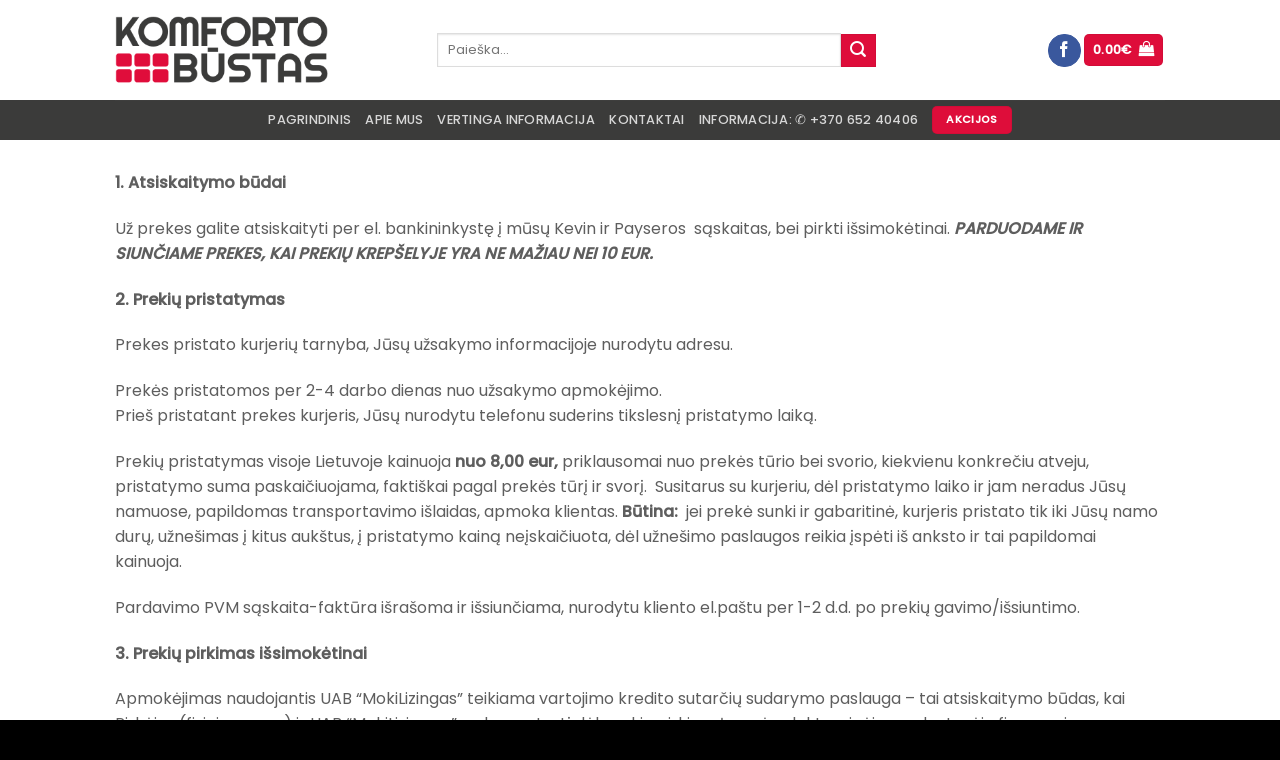

--- FILE ---
content_type: text/html; charset=UTF-8
request_url: https://komfortobustas.lt/pirkimo-taisykles/
body_size: 18481
content:
<!DOCTYPE html>
<html lang="lt-LT" class="loading-site no-js">
<head>
	<meta charset="UTF-8" />
	<link rel="profile" href="http://gmpg.org/xfn/11" />
	<link rel="pingback" href="https://komfortobustas.lt/xmlrpc.php" />

	<script>(function(html){html.className = html.className.replace(/\bno-js\b/,'js')})(document.documentElement);</script>
<title>Pirkimo taisyklės &#8211; Komfortobustas.lt</title>
<meta name='robots' content='max-image-preview:large' />
	<style>img:is([sizes="auto" i], [sizes^="auto," i]) { contain-intrinsic-size: 3000px 1500px }</style>
	<meta name="viewport" content="width=device-width, initial-scale=1" /><link rel='dns-prefetch' href='//client.crisp.chat' />
<link rel='prefetch' href='https://komfortobustas.lt/wp-content/themes/flatsome/assets/js/flatsome.js?ver=e1ad26bd5672989785e1' />
<link rel='prefetch' href='https://komfortobustas.lt/wp-content/themes/flatsome/assets/js/chunk.slider.js?ver=3.19.9' />
<link rel='prefetch' href='https://komfortobustas.lt/wp-content/themes/flatsome/assets/js/chunk.popups.js?ver=3.19.9' />
<link rel='prefetch' href='https://komfortobustas.lt/wp-content/themes/flatsome/assets/js/chunk.tooltips.js?ver=3.19.9' />
<link rel='prefetch' href='https://komfortobustas.lt/wp-content/themes/flatsome/assets/js/woocommerce.js?ver=dd6035ce106022a74757' />
<link rel="alternate" type="application/rss+xml" title="Komfortobustas.lt &raquo; Įrašų RSS srautas" href="https://komfortobustas.lt/feed/" />
<link rel="alternate" type="application/rss+xml" title="Komfortobustas.lt &raquo; Komentarų RSS srautas" href="https://komfortobustas.lt/comments/feed/" />
<link rel='stylesheet' id='wp-components-css' href='https://komfortobustas.lt/wp-includes/css/dist/components/style.min.css?ver=6.8.3' type='text/css' media='all' />
<link rel='stylesheet' id='wp-preferences-css' href='https://komfortobustas.lt/wp-includes/css/dist/preferences/style.min.css?ver=6.8.3' type='text/css' media='all' />
<link rel='stylesheet' id='wp-block-editor-css' href='https://komfortobustas.lt/wp-includes/css/dist/block-editor/style.min.css?ver=6.8.3' type='text/css' media='all' />
<link rel='stylesheet' id='popup-maker-block-library-style-css' href='https://komfortobustas.lt/wp-content/plugins/popup-maker/dist/packages/block-library-style.css?ver=dbea705cfafe089d65f1' type='text/css' media='all' />
<link rel='stylesheet' id='contact-form-7-css' href='https://komfortobustas.lt/wp-content/plugins/contact-form-7/includes/css/styles.css?ver=6.1.3' type='text/css' media='all' />
<link rel='stylesheet' id='woocommerce-advanced-product-labels-css' href='https://komfortobustas.lt/wp-content/plugins/woocommerce-advanced-product-labels/assets/front-end/css/woocommerce-advanced-product-labels.min.css?ver=1.1.5' type='text/css' media='all' />
<style id='woocommerce-inline-inline-css' type='text/css'>
.woocommerce form .form-row .required { visibility: visible; }
</style>
<link rel='stylesheet' id='brands-styles-css' href='https://komfortobustas.lt/wp-content/plugins/woocommerce/assets/css/brands.css?ver=9.5.1' type='text/css' media='all' />
<link rel='stylesheet' id='flatsome-woocommerce-advanced-labels-css' href='https://komfortobustas.lt/wp-content/themes/flatsome/inc/integrations/wc-advanced-product-labels/advanced-product-labels.css?ver=3.19.9' type='text/css' media='all' />
<link rel='stylesheet' id='flatsome-main-css' href='https://komfortobustas.lt/wp-content/themes/flatsome/assets/css/flatsome.css?ver=3.19.9' type='text/css' media='all' />
<style id='flatsome-main-inline-css' type='text/css'>
@font-face {
				font-family: "fl-icons";
				font-display: block;
				src: url(https://komfortobustas.lt/wp-content/themes/flatsome/assets/css/icons/fl-icons.eot?v=3.19.9);
				src:
					url(https://komfortobustas.lt/wp-content/themes/flatsome/assets/css/icons/fl-icons.eot#iefix?v=3.19.9) format("embedded-opentype"),
					url(https://komfortobustas.lt/wp-content/themes/flatsome/assets/css/icons/fl-icons.woff2?v=3.19.9) format("woff2"),
					url(https://komfortobustas.lt/wp-content/themes/flatsome/assets/css/icons/fl-icons.ttf?v=3.19.9) format("truetype"),
					url(https://komfortobustas.lt/wp-content/themes/flatsome/assets/css/icons/fl-icons.woff?v=3.19.9) format("woff"),
					url(https://komfortobustas.lt/wp-content/themes/flatsome/assets/css/icons/fl-icons.svg?v=3.19.9#fl-icons) format("svg");
			}
</style>
<link rel='stylesheet' id='flatsome-shop-css' href='https://komfortobustas.lt/wp-content/themes/flatsome/assets/css/flatsome-shop.css?ver=3.19.9' type='text/css' media='all' />
<script type="text/javascript" src="https://komfortobustas.lt/wp-includes/js/jquery/jquery.min.js?ver=3.7.1" id="jquery-core-js"></script>
<script type="text/javascript" src="https://komfortobustas.lt/wp-content/plugins/woocommerce/assets/js/jquery-blockui/jquery.blockUI.min.js?ver=2.7.0-wc.9.5.1" id="jquery-blockui-js" data-wp-strategy="defer"></script>
<script type="text/javascript" id="wc-add-to-cart-js-extra">
/* <![CDATA[ */
var wc_add_to_cart_params = {"ajax_url":"\/wp-admin\/admin-ajax.php","wc_ajax_url":"\/?wc-ajax=%%endpoint%%","i18n_view_cart":"Krep\u0161elis","cart_url":"https:\/\/komfortobustas.lt\/krepselis\/","is_cart":"","cart_redirect_after_add":"no"};
/* ]]> */
</script>
<script type="text/javascript" src="https://komfortobustas.lt/wp-content/plugins/woocommerce/assets/js/frontend/add-to-cart.min.js?ver=9.5.1" id="wc-add-to-cart-js" defer="defer" data-wp-strategy="defer"></script>
<script type="text/javascript" src="https://komfortobustas.lt/wp-content/plugins/woocommerce/assets/js/js-cookie/js.cookie.min.js?ver=2.1.4-wc.9.5.1" id="js-cookie-js" data-wp-strategy="defer"></script>
<link rel="https://api.w.org/" href="https://komfortobustas.lt/wp-json/" /><link rel="alternate" title="JSON" type="application/json" href="https://komfortobustas.lt/wp-json/wp/v2/pages/410" /><link rel="EditURI" type="application/rsd+xml" title="RSD" href="https://komfortobustas.lt/xmlrpc.php?rsd" />
<meta name="generator" content="WordPress 6.8.3" />
<meta name="generator" content="WooCommerce 9.5.1" />
<link rel="canonical" href="https://komfortobustas.lt/pirkimo-taisykles/" />
<link rel='shortlink' href='https://komfortobustas.lt/?p=410' />
<link rel="alternate" title="oEmbed (JSON)" type="application/json+oembed" href="https://komfortobustas.lt/wp-json/oembed/1.0/embed?url=https%3A%2F%2Fkomfortobustas.lt%2Fpirkimo-taisykles%2F" />
<link rel="alternate" title="oEmbed (XML)" type="text/xml+oembed" href="https://komfortobustas.lt/wp-json/oembed/1.0/embed?url=https%3A%2F%2Fkomfortobustas.lt%2Fpirkimo-taisykles%2F&#038;format=xml" />
	<noscript><style>.woocommerce-product-gallery{ opacity: 1 !important; }</style></noscript>
	<style class='wp-fonts-local' type='text/css'>
@font-face{font-family:Inter;font-style:normal;font-weight:300 900;font-display:fallback;src:url('https://komfortobustas.lt/wp-content/plugins/woocommerce/assets/fonts/Inter-VariableFont_slnt,wght.woff2') format('woff2');font-stretch:normal;}
@font-face{font-family:Cardo;font-style:normal;font-weight:400;font-display:fallback;src:url('https://komfortobustas.lt/wp-content/plugins/woocommerce/assets/fonts/cardo_normal_400.woff2') format('woff2');}
</style>
<link rel="icon" href="https://komfortobustas.lt/wp-content/uploads/2019/03/cropped-kb-favicon-32x32.png" sizes="32x32" />
<link rel="icon" href="https://komfortobustas.lt/wp-content/uploads/2019/03/cropped-kb-favicon-192x192.png" sizes="192x192" />
<link rel="apple-touch-icon" href="https://komfortobustas.lt/wp-content/uploads/2019/03/cropped-kb-favicon-180x180.png" />
<meta name="msapplication-TileImage" content="https://komfortobustas.lt/wp-content/uploads/2019/03/cropped-kb-favicon-270x270.png" />
<style id="custom-css" type="text/css">:root {--primary-color: #de0d3a;--fs-color-primary: #de0d3a;--fs-color-secondary: #de0d3a;--fs-color-success: #7a9c59;--fs-color-alert: #b20000;--fs-experimental-link-color: #4c545b;--fs-experimental-link-color-hover: #111;}.tooltipster-base {--tooltip-color: #fff;--tooltip-bg-color: #000;}.off-canvas-right .mfp-content, .off-canvas-left .mfp-content {--drawer-width: 300px;}.off-canvas .mfp-content.off-canvas-cart {--drawer-width: 360px;}.header-main{height: 100px}#logo img{max-height: 100px}#logo{width:292px;}#logo img{padding:16px 0;}.header-top{min-height: 30px}.transparent .header-main{height: 265px}.transparent #logo img{max-height: 265px}.has-transparent + .page-title:first-of-type,.has-transparent + #main > .page-title,.has-transparent + #main > div > .page-title,.has-transparent + #main .page-header-wrapper:first-of-type .page-title{padding-top: 315px;}.header.show-on-scroll,.stuck .header-main{height:70px!important}.stuck #logo img{max-height: 70px!important}.search-form{ width: 72%;}.header-bottom {background-color: #3b3b3a}.header-main .nav > li > a{line-height: 18px }@media (max-width: 549px) {.header-main{height: 70px}#logo img{max-height: 70px}}.nav-dropdown-has-arrow.nav-dropdown-has-border li.has-dropdown:before{border-bottom-color: #de0d3a;}.nav .nav-dropdown{border-color: #de0d3a }.nav-dropdown{border-radius:15px}.nav-dropdown{font-size:100%}body{color: #5e5e5e}h1,h2,h3,h4,h5,h6,.heading-font{color: #4c4c4c;}@media screen and (max-width: 549px){body{font-size: 100%;}}body{font-family: Poppins, sans-serif;}body {font-weight: 400;font-style: normal;}.nav > li > a {font-family: Poppins, sans-serif;}.mobile-sidebar-levels-2 .nav > li > ul > li > a {font-family: Poppins, sans-serif;}.nav > li > a,.mobile-sidebar-levels-2 .nav > li > ul > li > a {font-weight: 500;font-style: normal;}h1,h2,h3,h4,h5,h6,.heading-font, .off-canvas-center .nav-sidebar.nav-vertical > li > a{font-family: Poppins, sans-serif;}h1,h2,h3,h4,h5,h6,.heading-font,.banner h1,.banner h2 {font-weight: 500;font-style: normal;}.alt-font{font-family: Poppins, sans-serif;}.alt-font {font-weight: 400!important;font-style: normal!important;}.header:not(.transparent) .header-nav-main.nav > li > a {color: #333333;}.header:not(.transparent) .header-nav-main.nav > li > a:hover,.header:not(.transparent) .header-nav-main.nav > li.active > a,.header:not(.transparent) .header-nav-main.nav > li.current > a,.header:not(.transparent) .header-nav-main.nav > li > a.active,.header:not(.transparent) .header-nav-main.nav > li > a.current{color: #de0d3a;}.header-nav-main.nav-line-bottom > li > a:before,.header-nav-main.nav-line-grow > li > a:before,.header-nav-main.nav-line > li > a:before,.header-nav-main.nav-box > li > a:hover,.header-nav-main.nav-box > li.active > a,.header-nav-main.nav-pills > li > a:hover,.header-nav-main.nav-pills > li.active > a{color:#FFF!important;background-color: #de0d3a;}.shop-page-title.featured-title .title-overlay{background-color: #e00d38;}.has-equal-box-heights .box-image {padding-top: 100%;}.badge-inner.on-sale{background-color: rgba(130,36,227,0)}@media screen and (min-width: 550px){.products .box-vertical .box-image{min-width: 247px!important;width: 247px!important;}}.footer-2{background-color: #0a0000}.absolute-footer, html{background-color: #000000}button[name='update_cart'] { display: none; }.nav-vertical-fly-out > li + li {border-top-width: 1px; border-top-style: solid;}/* Custom CSS */.from_the_blog_excerpt {display: none;}.is-divider {display: none;}.box-text-inner.blog-post-inner {margin-top: 8px;}.attachment-large.size-large.wp-post-image {display: none;}.entry-header-text.entry-header-text-top.text-center {margin-bottom: -30px;}.grecaptcha-badge { visibility: hidden !important;}.page-id-62 #enquiryCartButton {display: none !important;}/* Bendri konteineriai */.kb-product-info {display: flex;align-items: center;gap: 10px;margin-top: 12px;padding: 10px 12px;border-radius: 8px;border: 1px solid #e2e2e2;box-shadow: 0 2px 5px rgba(0, 0, 0, 0.04);font-size: 15px;line-height: 1.4;}/* Pristatymo kaina */.kb-shipping-info {background: #fdfdfd;border-color: #eaeaea;}/* Nemokamas atsiėmimas */.kb-pickup-info {background: #f9fff9;border-color: #b2e5b2;}/* Ikonos */.kb-product-info .kb-icon {width: 22px;height: 22px;flex-shrink: 0;}/* Tekstas */.kb-product-info .kb-text {font-weight: 500;color: #333;}.kb-pickup-info .kb-text {color: #2d7a2d;}.label-new.menu-item > a:after{content:"New";}.label-hot.menu-item > a:after{content:"Hot";}.label-sale.menu-item > a:after{content:"Sale";}.label-popular.menu-item > a:after{content:"Popular";}</style><style id="kirki-inline-styles">/* devanagari */
@font-face {
  font-family: 'Poppins';
  font-style: normal;
  font-weight: 400;
  font-display: swap;
  src: url(https://komfortobustas.lt/wp-content/fonts/poppins/pxiEyp8kv8JHgFVrJJbecmNE.woff2) format('woff2');
  unicode-range: U+0900-097F, U+1CD0-1CF9, U+200C-200D, U+20A8, U+20B9, U+20F0, U+25CC, U+A830-A839, U+A8E0-A8FF, U+11B00-11B09;
}
/* latin-ext */
@font-face {
  font-family: 'Poppins';
  font-style: normal;
  font-weight: 400;
  font-display: swap;
  src: url(https://komfortobustas.lt/wp-content/fonts/poppins/pxiEyp8kv8JHgFVrJJnecmNE.woff2) format('woff2');
  unicode-range: U+0100-02BA, U+02BD-02C5, U+02C7-02CC, U+02CE-02D7, U+02DD-02FF, U+0304, U+0308, U+0329, U+1D00-1DBF, U+1E00-1E9F, U+1EF2-1EFF, U+2020, U+20A0-20AB, U+20AD-20C0, U+2113, U+2C60-2C7F, U+A720-A7FF;
}
/* latin */
@font-face {
  font-family: 'Poppins';
  font-style: normal;
  font-weight: 400;
  font-display: swap;
  src: url(https://komfortobustas.lt/wp-content/fonts/poppins/pxiEyp8kv8JHgFVrJJfecg.woff2) format('woff2');
  unicode-range: U+0000-00FF, U+0131, U+0152-0153, U+02BB-02BC, U+02C6, U+02DA, U+02DC, U+0304, U+0308, U+0329, U+2000-206F, U+20AC, U+2122, U+2191, U+2193, U+2212, U+2215, U+FEFF, U+FFFD;
}
/* devanagari */
@font-face {
  font-family: 'Poppins';
  font-style: normal;
  font-weight: 500;
  font-display: swap;
  src: url(https://komfortobustas.lt/wp-content/fonts/poppins/pxiByp8kv8JHgFVrLGT9Z11lFc-K.woff2) format('woff2');
  unicode-range: U+0900-097F, U+1CD0-1CF9, U+200C-200D, U+20A8, U+20B9, U+20F0, U+25CC, U+A830-A839, U+A8E0-A8FF, U+11B00-11B09;
}
/* latin-ext */
@font-face {
  font-family: 'Poppins';
  font-style: normal;
  font-weight: 500;
  font-display: swap;
  src: url(https://komfortobustas.lt/wp-content/fonts/poppins/pxiByp8kv8JHgFVrLGT9Z1JlFc-K.woff2) format('woff2');
  unicode-range: U+0100-02BA, U+02BD-02C5, U+02C7-02CC, U+02CE-02D7, U+02DD-02FF, U+0304, U+0308, U+0329, U+1D00-1DBF, U+1E00-1E9F, U+1EF2-1EFF, U+2020, U+20A0-20AB, U+20AD-20C0, U+2113, U+2C60-2C7F, U+A720-A7FF;
}
/* latin */
@font-face {
  font-family: 'Poppins';
  font-style: normal;
  font-weight: 500;
  font-display: swap;
  src: url(https://komfortobustas.lt/wp-content/fonts/poppins/pxiByp8kv8JHgFVrLGT9Z1xlFQ.woff2) format('woff2');
  unicode-range: U+0000-00FF, U+0131, U+0152-0153, U+02BB-02BC, U+02C6, U+02DA, U+02DC, U+0304, U+0308, U+0329, U+2000-206F, U+20AC, U+2122, U+2191, U+2193, U+2212, U+2215, U+FEFF, U+FFFD;
}</style></head>

<body class="wp-singular page-template-default page page-id-410 wp-theme-flatsome wp-child-theme-komfortobustas theme-flatsome woocommerce-no-js lightbox nav-dropdown-has-arrow nav-dropdown-has-shadow nav-dropdown-has-border">


<a class="skip-link screen-reader-text" href="#main">Skip to content</a>

<div id="wrapper">

	
	<header id="header" class="header has-sticky sticky-jump">
		<div class="header-wrapper">
			<div id="masthead" class="header-main ">
      <div class="header-inner flex-row container logo-left medium-logo-left" role="navigation">

          <!-- Logo -->
          <div id="logo" class="flex-col logo">
            
<!-- Header logo -->
<a href="https://komfortobustas.lt/" title="Komfortobustas.lt - Kondicionieriai | Rekuperatoriai | Šilumos siurbliai | Katilai" rel="home">
		<img width="292" height="100" src="https://komfortobustas.lt/wp-content/uploads/2018/12/untitled-1.png" class="header_logo header-logo" alt="Komfortobustas.lt"/><img  width="292" height="100" src="https://komfortobustas.lt/wp-content/uploads/2018/12/untitled-1.png" class="header-logo-dark" alt="Komfortobustas.lt"/></a>
          </div>

          <!-- Mobile Left Elements -->
          <div class="flex-col show-for-medium flex-left">
            <ul class="mobile-nav nav nav-left ">
                          </ul>
          </div>

          <!-- Left Elements -->
          <div class="flex-col hide-for-medium flex-left
            flex-grow">
            <ul class="header-nav header-nav-main nav nav-left  nav-pills nav-uppercase" >
              <li class="header-search-form search-form html relative has-icon">
	<div class="header-search-form-wrapper">
		<div class="searchform-wrapper ux-search-box relative is-normal"><form role="search" method="get" class="searchform" action="https://komfortobustas.lt/">
	<div class="flex-row relative">
						<div class="flex-col flex-grow">
			<label class="screen-reader-text" for="woocommerce-product-search-field-0">Ieškoti:</label>
			<input type="search" id="woocommerce-product-search-field-0" class="search-field mb-0" placeholder="Paieška..." value="" name="s" />
			<input type="hidden" name="post_type" value="product" />
					</div>
		<div class="flex-col">
			<button type="submit" value="Ieškoti" class="ux-search-submit submit-button secondary button  icon mb-0" aria-label="Submit">
				<i class="icon-search" ></i>			</button>
		</div>
	</div>
	<div class="live-search-results text-left z-top"></div>
</form>
</div>	</div>
</li>
            </ul>
          </div>

          <!-- Right Elements -->
          <div class="flex-col hide-for-medium flex-right">
            <ul class="header-nav header-nav-main nav nav-right  nav-pills nav-uppercase">
              <li class="html header-social-icons ml-0">
	<div class="social-icons follow-icons" ><a href="https://www.facebook.com/Komfortobustas" target="_blank" data-label="Facebook" class="icon primary button circle facebook tooltip" title="Follow on Facebook" aria-label="Follow on Facebook" rel="noopener nofollow" ><i class="icon-facebook" ></i></a></div></li>
<li class="cart-item has-icon has-dropdown">
<div class="header-button">
<a href="https://komfortobustas.lt/krepselis/" class="header-cart-link icon primary button round is-small" title="Krepšelis" >

<span class="header-cart-title">
          <span class="cart-price"><span class="woocommerce-Price-amount amount"><bdi>0.00<span class="woocommerce-Price-currencySymbol">&euro;</span></bdi></span></span>
  </span>

    <i class="icon-shopping-bag"
    data-icon-label="0">
  </i>
  </a>
</div>
 <ul class="nav-dropdown nav-dropdown-bold">
    <li class="html widget_shopping_cart">
      <div class="widget_shopping_cart_content">
        

	<div class="ux-mini-cart-empty flex flex-row-col text-center pt pb">
				<div class="ux-mini-cart-empty-icon">
			<svg xmlns="http://www.w3.org/2000/svg" viewBox="0 0 17 19" style="opacity:.1;height:80px;">
				<path d="M8.5 0C6.7 0 5.3 1.2 5.3 2.7v2H2.1c-.3 0-.6.3-.7.7L0 18.2c0 .4.2.8.6.8h15.7c.4 0 .7-.3.7-.7v-.1L15.6 5.4c0-.3-.3-.6-.7-.6h-3.2v-2c0-1.6-1.4-2.8-3.2-2.8zM6.7 2.7c0-.8.8-1.4 1.8-1.4s1.8.6 1.8 1.4v2H6.7v-2zm7.5 3.4 1.3 11.5h-14L2.8 6.1h2.5v1.4c0 .4.3.7.7.7.4 0 .7-.3.7-.7V6.1h3.5v1.4c0 .4.3.7.7.7s.7-.3.7-.7V6.1h2.6z" fill-rule="evenodd" clip-rule="evenodd" fill="currentColor"></path>
			</svg>
		</div>
				<p class="woocommerce-mini-cart__empty-message empty">Krepšelyje nėra produktų.</p>
					<p class="return-to-shop">
				<a class="button primary wc-backward" href="https://komfortobustas.lt/parduotuve/">
					Grįžti į parduotuvę				</a>
			</p>
				</div>


      </div>
    </li>
     </ul>

</li>
            </ul>
          </div>

          <!-- Mobile Right Elements -->
          <div class="flex-col show-for-medium flex-right">
            <ul class="mobile-nav nav nav-right ">
              <li class="html header-social-icons ml-0">
	<div class="social-icons follow-icons" ><a href="https://www.facebook.com/Komfortobustas" target="_blank" data-label="Facebook" class="icon primary button circle facebook tooltip" title="Follow on Facebook" aria-label="Follow on Facebook" rel="noopener nofollow" ><i class="icon-facebook" ></i></a></div></li>
<li class="cart-item has-icon">

<div class="header-button">
		<a href="https://komfortobustas.lt/krepselis/" class="header-cart-link icon primary button round is-small off-canvas-toggle nav-top-link" title="Krepšelis" data-open="#cart-popup" data-class="off-canvas-cart" data-pos="right" >

    <i class="icon-shopping-bag"
    data-icon-label="0">
  </i>
  </a>
</div>

  <!-- Cart Sidebar Popup -->
  <div id="cart-popup" class="mfp-hide">
  <div class="cart-popup-inner inner-padding cart-popup-inner--sticky">
      <div class="cart-popup-title text-center">
          <span class="heading-font uppercase">Krepšelis</span>
          <div class="is-divider"></div>
      </div>
	  <div class="widget_shopping_cart">
		  <div class="widget_shopping_cart_content">
			  

	<div class="ux-mini-cart-empty flex flex-row-col text-center pt pb">
				<div class="ux-mini-cart-empty-icon">
			<svg xmlns="http://www.w3.org/2000/svg" viewBox="0 0 17 19" style="opacity:.1;height:80px;">
				<path d="M8.5 0C6.7 0 5.3 1.2 5.3 2.7v2H2.1c-.3 0-.6.3-.7.7L0 18.2c0 .4.2.8.6.8h15.7c.4 0 .7-.3.7-.7v-.1L15.6 5.4c0-.3-.3-.6-.7-.6h-3.2v-2c0-1.6-1.4-2.8-3.2-2.8zM6.7 2.7c0-.8.8-1.4 1.8-1.4s1.8.6 1.8 1.4v2H6.7v-2zm7.5 3.4 1.3 11.5h-14L2.8 6.1h2.5v1.4c0 .4.3.7.7.7.4 0 .7-.3.7-.7V6.1h3.5v1.4c0 .4.3.7.7.7s.7-.3.7-.7V6.1h2.6z" fill-rule="evenodd" clip-rule="evenodd" fill="currentColor"></path>
			</svg>
		</div>
				<p class="woocommerce-mini-cart__empty-message empty">Krepšelyje nėra produktų.</p>
					<p class="return-to-shop">
				<a class="button primary wc-backward" href="https://komfortobustas.lt/parduotuve/">
					Grįžti į parduotuvę				</a>
			</p>
				</div>


		  </div>
	  </div>
               </div>
  </div>

</li>
<li class="nav-icon has-icon">
  <div class="header-button">		<a href="#" data-open="#main-menu" data-pos="left" data-bg="main-menu-overlay" data-color="" class="icon primary button circle is-small" aria-label="Menu" aria-controls="main-menu" aria-expanded="false">

		  <i class="icon-menu" ></i>
		  		</a>
	 </div> </li>
            </ul>
          </div>

      </div>

            <div class="container"><div class="top-divider full-width"></div></div>
      </div>
<div id="wide-nav" class="header-bottom wide-nav nav-dark flex-has-center hide-for-medium">
    <div class="flex-row container">

            
                        <div class="flex-col hide-for-medium flex-center">
                <ul class="nav header-nav header-bottom-nav nav-center  nav-uppercase">
                    <li id="menu-item-496" class="menu-item menu-item-type-post_type menu-item-object-page menu-item-home menu-item-496 menu-item-design-default"><a href="https://komfortobustas.lt/" class="nav-top-link">Pagrindinis</a></li>
<li id="menu-item-501" class="menu-item menu-item-type-post_type menu-item-object-page menu-item-501 menu-item-design-default"><a href="https://komfortobustas.lt/apie-mus/" class="nav-top-link">Apie mus</a></li>
<li id="menu-item-13190" class="menu-item menu-item-type-post_type menu-item-object-page menu-item-13190 menu-item-design-default"><a href="https://komfortobustas.lt/vertinga-informacija/" class="nav-top-link">Vertinga informacija</a></li>
<li id="menu-item-497" class="menu-item menu-item-type-post_type menu-item-object-page menu-item-497 menu-item-design-default"><a href="https://komfortobustas.lt/kontaktai/" class="nav-top-link">Kontaktai</a></li>
<li id="menu-item-498" class="menu-item menu-item-type-custom menu-item-object-custom menu-item-498 menu-item-design-default"><a href="tel:+37065240406" class="nav-top-link">Informacija: ✆ +370 652 40406</a></li>
<li class="html header-button-1">
	<div class="header-button">
		<a href="https://komfortobustas.lt/product-category/akcijos/" class="button primary is-small"  style="border-radius:5px;">
		<span>Akcijos</span>
	</a>
	</div>
</li>
                </ul>
            </div>
            
            
            
    </div>
</div>

<div class="header-bg-container fill"><div class="header-bg-image fill"></div><div class="header-bg-color fill"></div></div>		</div>
	</header>

	
	<main id="main" class="">
<div id="content" class="content-area page-wrapper" role="main">
	<div class="row row-main">
		<div class="large-12 col">
			<div class="col-inner">

				
									
						<p class="p3"><b>1.</b> <b>Atsiskaitymo būdai</b></p>
<p class="p1">Už prekes galite atsiskaityti per el. bankininkystę į mūsų Kevin ir Payseros  sąskaitas, bei pirkti išsimokėtinai.<em> <strong>PARDUODAME IR SIUNČIAME PREKES, KAI PREKIŲ KREPŠELYJE YRA NE MAŽIAU NEI 10 EUR.</strong></em></p>
<p class="p1"><b>2.</b> <b>Prekių pristatymas</b></p>
<p class="p1">Prekes pristato kurjerių tarnyba, Jūsų užsakymo informacijoje nurodytu adresu.</p>
<p class="p1">Prekės pristatomos per 2-4 darbo dienas nuo užsakymo apmokėjimo.<br />Prieš pristatant prekes kurjeris, Jūsų nurodytu telefonu suderins tikslesnį pristatymo laiką.</p>
<p class="p1">Prekių pristatymas visoje Lietuvoje kainuoja <b>nuo 8,00 eur, </b>priklausomai nuo prekės tūrio bei svorio, kiekvienu konkrečiu atveju, pristatymo suma paskaičiuojama, faktiškai pagal prekės tūrį ir svorį.  Susitarus su kurjeriu, dėl pristatymo laiko ir jam neradus Jūsų namuose, papildomas transportavimo išlaidas, apmoka klientas.<strong> Būtina: </strong> jei prekė sunki ir gabaritinė, kurjeris pristato tik iki Jūsų namo durų, užnešimas į kitus aukštus, į pristatymo kainą neįskaičiuota, dėl užnešimo paslaugos reikia įspėti iš anksto ir tai papildomai kainuoja.</p>
<p class="p2">Pardavimo PVM sąskaita-faktūra išrašoma ir išsiunčiama, nurodytu kliento el.paštu per 1-2 d.d. po prekių gavimo/išsiuntimo.</p>
<p class="p3"><b>3.</b> <b>Prekių pirkimas išsimokėtinai</b></p>
<p class="p3">Apmokėjimas naudojantis UAB &#8220;MokiLizingas&#8221; teikiama vartojimo kredito sutarčių sudarymo paslauga &#8211; tai atsiskaitymo būdas, kai Pirkėjas (fizinis asmuo) ir UAB &#8220;MokiLizingas &#8221; sudaro sutartį dėl prekių pirkimo Įmonės elektroninėje parduotuvėje finansavimo.</p>
<p class="p3">Mažiausia prekių finansavimo suma yra 300 €. Išsimokėjimo laikotarpis gali būti nuo 3 mėnesių iki 36 mėnesių</p>
<p class="p3">Pirkti prekę išsimokėtinai gali tik pilnamečiai asmenys, turintys galiojančią asmens tapatybės kortelę, naujo pavyzdžio vairuotojo pažymėjimą, Lietuvos arba Europos Sąjungos valstybės narės piliečio pasą.</p>
<p class="p3"><b>3.1. Kaip pirkti išsimokėtinai?</b></p>
<p class="p3">1. Paskutiniame krepšelio užsakymo žingsnyje &#8220;Apmokėjimas&#8221; pasirinkite mokėjimo būdą “Išsimokėtinai (lizingu)“.</p>
<p class="p3">2. Spauskite &#8220;MokiLizingo&#8221; logotipą ir šalia jo pasižymės pilkas burbuliukas.</p>
<p class="p3">3. Spauskite &#8220;Baigti užsakymą&#8221; ir būsite nukreipti į MokiLizingo sistemą kur <i>Pradėsite sudaryti lizingo sutartį.</i></p>
<p class="p3">4. Jums sėkmingai užbaigus pirkimo išsimokėtinai procesą internetu MokiLizingo sistemoje, mūsų Svetainė gaus pranešimą apie Jūsų pasirašytą lizingo sutartį.</p>
<p class="p3">5. Gavę pranešimą Jūsų užsakymą pažymėsime apmokėtu ir toliau tęsime Jūsų užsakymą.</p>
<p class="p3">6. Užsakytas prekes gali priimti tik lizingo sutartį sudaręs ir pasirašęs asmuo.</p>
<p class="p3">7. Įvykdžius visus įsipareigojimus pagal vartojimo kredito sutartį, prekė tampa Jūsų nuosavybe.</p>
<p class="p4"><b>3.2. Pirkimo išsimokėtinai sąlygos</b></p>
<p class="p3">Minimali Skolos suma – 300 eur (trys šimtai eur)</p>
<p class="p3">Lizingo bendrovės pateikia savo internetiniame puslapyje, pabrangimo koeficientus, sutarties mokesčio procentą ir administravimo mokestį, jei toks yra.</p>
<p class="p3"><b>4.</b> <b>Grąžinimo taisyklės</b></p>
<p class="p1">Garantuojame, kad jei gavote netinkamos kokybės, ne tą prekę, kurią užsisakėte, grąžinsime už ją sumokėtus pinigus arba atsiųsime analogišką prekę.</p>
<p class="p1">Pirkėjas turi teisę grąžinti pardavėjui nekokybiškas prekes praėjus ne daugiau <b>kaip 7 darbo dienoms, el.prekes ne vėliau kaip per 14 kalendorinių dienų, </b> po prekių įsigyjimo.</p>
<p class="p1"><b> Pirkėjo grąžinamos prekės turi būti nepanaudotos, priešingu atveju jos nebus priimtos</b>.</p>
<p class="p1">Visas su prekių grąžinimu susijusias išlaidas apmoka pirkėjas.<br />Pardavėjas įsipareigoja <b>per 5 d. d</b>. grąžinti pirkėjui pinigus už grąžintas prekes į pirkėjo nurodytą banko sąskaitą.</p>
<p><strong>5. Įrangos priežiūra eksploatacijos metu</strong></p>
<p><strong>5.1</strong> Kas 3-4 mėnesius atlikti periodinį įrangos apžiūrą/valymą. <strong><em>Vidinis blokas</em></strong>: ar nėra užsikišę/užteršti filtrai: juos išplauti (oro kondicionieriams šilumos siurbliams), rekuperatoriams: užsidegus filtro lemputei, nedelsiant pakeisti filtrą). <strong>Išorinio bloko</strong> patikrinimas, ar nėra dulkių, lapų kitų nešvarumų, juos išvalyti.</p>
<p>꙳ kas pusmetį, bet ne vėliau kaip kartą į metus meistras turi išvalyti <strong><em>drenažinę sistemą</em></strong>, ji gali užsikimšti nuo nešvarumų.</p>
<p>꙳ Būtina kondicionierių (ir vidinį ir išorinį blokus) uždengti vykdant remonto/statybos darbus (dažniausi gedimai, blokų užterštumas statybinėmis dulkėmis)</p>
<p>꙳ <strong>Draudžiama</strong> sumontuotą įrangą (vidinį ir išorinį blokus) perkelinėti, išmontuoti, stumdyti, judinti iš vietos ir panašiai, tai gali padaryti tik atvykęs meistras. Tokių veiksmų pasekmės: galima pažeisti sandarumą freoninės sistemos trąsoje. Pasekmė: po truputį išteka freonas ir Įranga nustoja veikti.</p>
<p>꙳<strong>Atsiradus: </strong>Kondicionierius nustojo šąldyti/šildyti/savaime įsijungia arba išsijungia. Iš vidinio bloko ląša vanduo, girdisi pašaliniai garsai, pradėjo garsiai skleisti garsą (ko anksčiau nebuvo). Iš išorinio bloko girdisi pašaliniai garsai<strong>. SVARBU: nedelsiant išjungti Įrangą ir kreiptis į meistrą kuris sumontavo Jums įrangą.</strong></p>
<p><strong>5.2.Kondicionierių/šilumos siurblių gedimai:   </strong></p>
<p><strong>* </strong>Kondicionieriaus vidinio bloko filtrai užsiteršė ir nepraleidžia paimamo oro iš patalpos per vidinio bloko garintuvą (radiatorių); *Kondicionieriaus išorinio bloko kondensorius (radiatorius) užsiteršė, nutrūko sistemos šaltnešio (freono) cirkuliacija, kondicionierius nustojo vėsinti/fildyti;* Kondicionieriuje atsirado šaltnešio (freono) nuotekis; * Kondicionieriaus valdymo plokščių gedimai; * Kompresoriaus gedimai; * Kondensato siurbliukas užsiteršęs arba sugedęs; * Mechaninių komponentų gedimai; * Montavimo klaidos.</p>
<p><strong> </strong><strong>5.3.Preliaminari kondicionierių gedimų apžvalga ir prevencinės taisymo priemonės. 5.3.1.</strong><strong>Oro kondicionierius-šilumos siurblys(oras-oras) visiškai neįsijungia: </strong>Patikrinkite kondicionieriaus el.maitinimo padavimą. Restartuokite įrenginį (įšjunkite maitinimą ir vėl įjungite).<strong>5.3.2.Oro kondicionierius-šilumos-siurblys įsijungia, tačiau nešaldo /nešildo: </strong><strong>✠</strong>Patikrinkite kondicionieriaus vidinio įrenginio filtrus ar jie švarūs.✠ Patikrinkite išorinį bloką ir įsitikinkite,kad jis nėra užsiteršęs arba apšerkšnijęs.✠Patikrinkite valdymo pultelio ar termostato nustatymus (skirtumas bent 3 laipsniai tarp vidaus ir nustatytos temperatūros).✠Kai nustatėte reikiamas valdymo pulto ar termostato funkcijas, kondicionierių išjunkite, palaukite (3-5min) ir vėl įjungite. ✠ Įsitikinkite, kad kompresorius išoriniame bloke veikia. Kompresoriaus garsas matuojamas 35-45db garsu (2-5kw) 45-60db (7-10kw). Jeigu kompresorius neveikia, galite girdėti sparnuotės ventiliatoriaus garsą kuris matuojamas apie 25-40 db garsu.✠ Jeigu kompresorius esantis išoriniame įrenginio bloke veikia, taip pat vidinis blokas  veikia, tačiau nešaldo ar nešildo, reiketų kondicionierių išjungti ir kreiptis į kondicionierių taisymo tarnybą.<strong> 5.3.3.Pašaliniai garsai: Vidinio bloko pašaliniai garsai: </strong>Kondicionieriaus sparnuotės variklio nusidevėjimas; Sparnuotės laikiklių sukimosi vietų tepalo nepakankamumas; Sparnuotės bloko išsikalibravimas; Vidiniame bloke susidarė ledas kuris liečia sparnuotę sukimosi metu. <strong>Išorinio bloko pašaliniai garsai: </strong>Kondicionieriaus išorinio bloko sparnuotės gedimas; Sparnuotės variklio gedimas; Kompresoriaus gedimas; Užsiteršęs išorinio bloko kondensorius(radiatorius); Mechaninų dalių gedimas išoriniame kondicionieriaus bloke; Montavimo brokas; Kondicionieriaus kondensato siurbliuko gedimas. Sugedęs oro kondicionieriaus kondensato nusiurbimo siurbliukas patalpoje gali be perstojo skleisti ganėtinai garsų ir nemalonų traškėjimo garsą, tokiu atveju kondicionierių reikėtų nedelsiant išjungti iš el.maitinimo lizdo ir kreiptis i oro kondicionierių taisymo tarnybą. <strong>5.3.4.Nemalonus kvapas sklindantis iš oro kondicionieriaus: </strong>Užsiteršęs oro kondicionieriaus vidinis blokas; Kondensato nutekėjimas iš vidinio bloko nuvestas į bendrą nuotekų sistemą be sifono su atbuliniu vožtuvu; Paip pat gali būti įtrūkę oro kondicionieriaus vamzdeliai esantys vidiniame bloke ir pro įtrūkimus į kondicionierių, bei patalpas patenka šaltnešio dujos(freonas)/tepalai savo ruoštu jie užteršia kondicionieriaus vidinį bloką, kuriame renkasi dar daugiau nešvarumų, tada patenkti i patalpos orą ir patalpoje esančių žmonių kvėpavimo takus<strong>. 5.3.5.Iš oro kondicionieriaus vidinio irenginio teka vanduo: </strong>Vidinis oro kondicionieriaus blokas yra užsiteršęs ir vanduo iš kondensato lovelio neišbėga į tam skirtą nutekėjimo vietą; Kondicionieriaus vidinio bloko kondensato surinkimo lovelis esantis įrenginio viduje arba kondensato vamzdelis yra įtrūkęs, užkimštas ar kaip kitaip pažeistas; kondensato siurbliukas nepumpuoja kondensato arba pumpuoja nepakankamai greitai, nes yra užsikimšęs nuo nešvarumų susikaupusių kondensato siurbliuko plūdėje arba kondensato trąsoje; Montavimo brokas yra dažnai pasitaikanti priežastis kondensato tekėjimo<strong>. Todėl patartina oro kondicionierius kartą metuose profilaktiškai patikrinti ir išvalyti, tam kad ateityje išvengti įvairių gedimų, bei nemalonių kvapų kurie, gali sukelti įvairius nepatogumus ar, net negalavimus.</strong></p>
<p><strong>6. Garantinio remonto taisyklės ir įkainiai</strong></p>
<p>6.1 Visos prekės pristatomos yra naujos ir gamykliškai supakuotos. Gavus prekę iš sandelio ar iš kurjerio, būtina vizualiai apžiūrėti ar pakuotė nėra stipriai pažeista. Jei jūs nepareiškėte pretenzijos sandelininkui ar kurjeriui dėl pakuotės pažeidimo, pardavėjas neneša atsakomybę už gautos prekės/įrangos kokybę.</p>
<p>Įrangai periodiškai turi būti atliktas techninis aptarnavimas, filtrų valymas (ne rečiau kaip 1 kartą per 3 mėnesius), drenažinės sistemos valymas, vidinio bloko valymas, kad neatsirastų pelėsio ir grybelio pėdsakų. Taip pat, rekuperatorių, kai užsidega filtro lemputė būtinai reikia pakeisti filtrą, Įrangos gedimo atveju, nustačius kad Įranga neveikia/blogai veikia, dėl to kad nebuvo tinkamos priežiūros/valymo, <strong>Garantija negalioja.</strong></p>
<p>6.2. Garantija įsigalioja ir galioja:</p>
<p>Jei įrangos montavimo ir paleidimo-derinimo darbus atliko licencijuota įmonė arba meistras turintis atestą atlikti tokius darbus;<br />Jei įranga sumontuota laikantis gamintojo ir teisės aktų nustatytos tvarkos bei reikalavimų,</p>
<p>Kiekvienas gamintojas savo įrangai nustato garantinį terminą, kuris būna visada nurodytas sąskaitoje-faktūroje, kurią reikia pateikti, kreipiantis dėl garantinio remonto.</p>
<p>Šildymo/vėsinimo įrangos permontavimo atveju (ne dėl montuotojo kaltės), šiai Įrangai suteikiama 1 metų garantija.</p>
<p><strong>6.3 Įvykus gedimui ir po Jūsų meistro, kuris sumontavo Jums Įrangą patikros ir defektinio akto atsiuntimo: </strong><a href="mailto:info@rentma.lt"><strong>info@rentma.lt</strong></a><strong>, bei nuotraukų. Jūs gausite mūsų sąskaitą apmokėjimui, kurioje bus nurodytas patikros įkainis, atvykimo/darbo įkainis. Apmokėjus mūsų gautą sąskaitą, atvyksta specialistas,  kuris suremontuoja ĮRANGOS gedimus, ir Jums grąžiname sumokėtą pinigų sumą. Nustačius, kad Įranga neveikė, nesilaikant sąlygų nurodytų 5-6 punktuose, sumokėta pinigų suma negrąžinama, gali būti mokėtinos sumos perskaičiavimas, pagal darbų faktinį išdirbį.</strong></p>
<p>6.4.Komfortobusto serviso DARBŲ ĮKAINIAI nuo 2024 m.:</p>
<p><strong>6.4.1.Specialisto vizitas Vilniaus mieste: 85,00 EUR+PVM</strong></p>
<p>6.4.2. Darbo valanda 75,00 EUR+PVM. Pirma specialisto darbo valanda skaičiuojama pagal pilną valandinį įkainį, nuo antros darbo valandos įkainis apskaičiuojamas 30 min. intervalo apvalinimu.<br />6.4.3. Transportas (kuras) 0,45 EUR/km+PVM, jei už Vilniaus miesto ribų.</p>
<p><b>7.</b> <b>Privatumo politika</b></p>
<p class="p1">Įmonė yra įsipareigojusi užtikrinti savo Kliento, privatumą. Įmonė nepardavinėja ir nenuomoja Jūsų asmeninės informacijos, bei užtikrina visišką Kliento privatumą. Gauta informacija apie Klientą, naudojama paruošti užsakytus pirkimus, kad Klientas gautų užsakytą, bei nupirktą savo Prekę.</p>
<p class="p1">Įmonė yra vienintelis asmenį identifikuojančios informacijos, surinktos per mūsų svetainę, savininkas. Lankydamiesi mūsų svetainėje, Jūs sutinkate su tvarka, nuroda privatumo politikos nuostatose.</p>
<p class="p1"><b>7.1. Įmonės renkama informacija ir jos panaudojimas</b></p>
<p class="p1">Pateikus užsakymą svetainėje <a href="http://www.komfortobustas.lt/"><span class="s1"><i>www.komfortobustas.lt</i></span></a> prašoma Jūsų nurodyti pilną vardą, bei pavardę, gyv. adresą, el. pašto adresą bei telefono numerį. Ši informacija naudojama vykdant Kliento užsakymą, įskaitant apmokėjimą ir siuntimą, bei tam, kad būtų galima Jus informuoti apie Jūsų užsakymo būklę.</p>
<p class="p1">Užsisakius paslaugą: pristatymas į namus. Jūsų duomenys: vardą, pavardę, gyv.adresą, bei telefono numerį</p>
<p class="p1">Tapus mūsų svetainės pirkėju, Įmonė seka Jūsų pirkimo informaciją, pagal ją Įmonė išskiria kokios srytys yra labiausiai aktualios pirkėjui/jams, kad galėtų dar labiau efektyvinti ir gerinti savo svetainės prieinamumą Klientams, bei tenkinti jų poreikius.</p>
<p class="p3">Įmonė renkdama specialias akcijas,siunčia savo Klientams informacinio pobūdžio žinutes el.paštu, apie šiuo metu rengiamas akcijas, bei pasiūlymus. Klientui nepageidaujančiam gauti panašaus pobūdžio žinutes, privalo atsiųsti Įmonei, nuorodą: „nebesiųsti“. Įmonė, atsižvelgusi į Kliento pageidavimą, reklaminių žinučių nebesiųs.</p>
<p class="p3"><b>7.2. Privatumo apsauga. Kaip ji vykdoma?    </b></p>
<p class="p1">,Internetinio apsipirkimo procesas svetainėje <a href="http://komfortobustas.lt/"><span class="s1"><i>komfortobustas.lt</i></span></a> yra saugus ir užtikrintas. Įmonė pirkimams naudoja saugų serverį, kuris atitinka <b>standartinius saugaus SLL serverio</b> standartus.</p>
<p class="p3">Ši programinė įranga užkoduoja visą informaciją, perduodamą tarp Jūsų ir Įmonės kompiuterių.</p>
<p class="p3"><b>7.3. Informacijos atskleidimas trečiosioms šalims </b>  </p>
<p class="p1">Įmonė neperduoda Jūsų asmeninės informacijos trečiosioms šalims. Jūsų asmens duomenys trečiam asmeniui bus atskleisti, tik jeigu Įmonę įpareigos galiojantis teisės aktas ar teismo sprendimas.</p>
<p class="p4"><b>7.4. Asmens duomenų saugojimo trukmė </b></p>
<p class="p4"><b>Popierinių dokumentų: 10 (dešimt) metų (pagal LR įstatymus, Sąskaita-faktūra). Kliento el.laiškai, jei buvo susirašinėjimas, kuriuose pateikiami asmeniniai duomenys su dokumentais, ištrinami pasibaigus pirkimo sandoriui po 1 (vieno) mėnesio. Klientams, siuntusiems savo asmeninius duomenis, prašome iš karto ištrinti savo laiškus iš savo el.pašto.</b></p>
<p class="p3">Gero naudojimo, įsigyjus mūsų prekę bei tikimės sugrįžant pas mus!</p>
<p>2021-11-19 redakcija</p>
					
												</div>
		</div>
	</div>
</div>


</main>

<footer id="footer" class="footer-wrapper">

	
<!-- FOOTER 1 -->

<!-- FOOTER 2 -->



<div class="absolute-footer dark medium-text-center text-center">
  <div class="container clearfix">

          <div class="footer-secondary pull-right">
                <div class="payment-icons inline-block"><img src="https://komfortobustas.lt/wp-content/uploads/2023/03/438441.png" alt="bg_image"/></div>      </div>
    
    <div class="footer-primary pull-left">
              <div class="menu-apatinis-meniu-container"><ul id="menu-apatinis-meniu" class="links footer-nav uppercase"><li id="menu-item-417" class="menu-item menu-item-type-post_type menu-item-object-page menu-item-417"><a href="https://komfortobustas.lt/pristatymas-ir-apmokejimas/">Pristatymas ir apmokėjimas</a></li>
<li id="menu-item-418" class="menu-item menu-item-type-post_type menu-item-object-page current-menu-item page_item page-item-410 current_page_item menu-item-418"><a href="https://komfortobustas.lt/pirkimo-taisykles/" aria-current="page">Pirkimo taisyklės</a></li>
<li id="menu-item-419" class="menu-item menu-item-type-post_type menu-item-object-page menu-item-privacy-policy menu-item-419"><a rel="privacy-policy" href="https://komfortobustas.lt/privatumo-politika/">Privatumo politika</a></li>
<li id="menu-item-14685" class="menu-item menu-item-type-post_type menu-item-object-page menu-item-14685"><a href="https://komfortobustas.lt/gedimo-registravimas/">Gedimo registravimas</a></li>
<li id="menu-item-424" class="menu-item menu-item-type-post_type menu-item-object-page menu-item-424"><a href="https://komfortobustas.lt/kontaktai/">Kontaktai</a></li>
</ul></div>            <div class="copyright-footer">
        Copyright 2019-2025 © <strong>Visos teisės saugomos | Sukurta IGSME.COM</strong>      </div>
          </div>
  </div>
</div>

</footer>

</div>

<div id="main-menu" class="mobile-sidebar no-scrollbar mfp-hide">

	
	<div class="sidebar-menu no-scrollbar ">

		
					<ul class="nav nav-sidebar nav-vertical nav-uppercase" data-tab="1">
				<li class="header-search-form search-form html relative has-icon">
	<div class="header-search-form-wrapper">
		<div class="searchform-wrapper ux-search-box relative is-normal"><form role="search" method="get" class="searchform" action="https://komfortobustas.lt/">
	<div class="flex-row relative">
						<div class="flex-col flex-grow">
			<label class="screen-reader-text" for="woocommerce-product-search-field-1">Ieškoti:</label>
			<input type="search" id="woocommerce-product-search-field-1" class="search-field mb-0" placeholder="Paieška..." value="" name="s" />
			<input type="hidden" name="post_type" value="product" />
					</div>
		<div class="flex-col">
			<button type="submit" value="Ieškoti" class="ux-search-submit submit-button secondary button  icon mb-0" aria-label="Submit">
				<i class="icon-search" ></i>			</button>
		</div>
	</div>
	<div class="live-search-results text-left z-top"></div>
</form>
</div>	</div>
</li>
<li class="menu-item menu-item-type-post_type menu-item-object-page menu-item-home menu-item-496"><a href="https://komfortobustas.lt/">Pagrindinis</a></li>
<li class="menu-item menu-item-type-post_type menu-item-object-page menu-item-501"><a href="https://komfortobustas.lt/apie-mus/">Apie mus</a></li>
<li class="menu-item menu-item-type-post_type menu-item-object-page menu-item-13190"><a href="https://komfortobustas.lt/vertinga-informacija/">Vertinga informacija</a></li>
<li class="menu-item menu-item-type-post_type menu-item-object-page menu-item-497"><a href="https://komfortobustas.lt/kontaktai/">Kontaktai</a></li>
<li class="menu-item menu-item-type-custom menu-item-object-custom menu-item-498"><a href="tel:+37065240406">Informacija: ✆ +370 652 40406</a></li>
<li class="html header-button-1">
	<div class="header-button">
		<a href="https://komfortobustas.lt/product-category/akcijos/" class="button primary is-small"  style="border-radius:5px;">
		<span>Akcijos</span>
	</a>
	</div>
</li>
<li class="html header-social-icons ml-0">
	<div class="social-icons follow-icons" ><a href="https://www.facebook.com/Komfortobustas" target="_blank" data-label="Facebook" class="icon primary button circle facebook tooltip" title="Follow on Facebook" aria-label="Follow on Facebook" rel="noopener nofollow" ><i class="icon-facebook" ></i></a></div></li>
			</ul>
		
		
	</div>

	
</div>
<script type="speculationrules">
{"prefetch":[{"source":"document","where":{"and":[{"href_matches":"\/*"},{"not":{"href_matches":["\/wp-*.php","\/wp-admin\/*","\/wp-content\/uploads\/*","\/wp-content\/*","\/wp-content\/plugins\/*","\/wp-content\/themes\/komfortobustas\/*","\/wp-content\/themes\/flatsome\/*","\/*\\?(.+)"]}},{"not":{"selector_matches":"a[rel~=\"nofollow\"]"}},{"not":{"selector_matches":".no-prefetch, .no-prefetch a"}}]},"eagerness":"conservative"}]}
</script>
    <div id="login-form-popup" class="lightbox-content mfp-hide">
            	<div class="woocommerce">
      		<div class="woocommerce-notices-wrapper"></div>
<div class="account-container lightbox-inner">

	
			<div class="account-login-inner">

				<h3 class="uppercase">Prisijungti</h3>

				<form class="woocommerce-form woocommerce-form-login login" method="post">

					
					<p class="woocommerce-form-row woocommerce-form-row--wide form-row form-row-wide">
						<label for="username">Vartotojo vardas arba el.pašto adresas&nbsp;<span class="required" aria-hidden="true">*</span><span class="screen-reader-text">Privalomas</span></label>
						<input type="text" class="woocommerce-Input woocommerce-Input--text input-text" name="username" id="username" autocomplete="username" value="" required aria-required="true" />					</p>
					<p class="woocommerce-form-row woocommerce-form-row--wide form-row form-row-wide">
						<label for="password">Slaptažodis&nbsp;<span class="required" aria-hidden="true">*</span><span class="screen-reader-text">Privalomas</span></label>
						<input class="woocommerce-Input woocommerce-Input--text input-text" type="password" name="password" id="password" autocomplete="current-password" required aria-required="true" />
					</p>

					
					<p class="form-row">
						<label class="woocommerce-form__label woocommerce-form__label-for-checkbox woocommerce-form-login__rememberme">
							<input class="woocommerce-form__input woocommerce-form__input-checkbox" name="rememberme" type="checkbox" id="rememberme" value="forever" /> <span>Prisiminti mane</span>
						</label>
						<input type="hidden" id="woocommerce-login-nonce" name="woocommerce-login-nonce" value="9b6eb8a6e9" /><input type="hidden" name="_wp_http_referer" value="/pirkimo-taisykles/" />						<button type="submit" class="woocommerce-button button woocommerce-form-login__submit" name="login" value="Prisijungti">Prisijungti</button>
					</p>
					<p class="woocommerce-LostPassword lost_password">
						<a href="https://komfortobustas.lt/paskyra/lost-password/">Praradote savo slaptažodį?</a>
					</p>

					
				</form>
			</div>

			
</div>

		</div>
      	    </div>
  	<script type='text/javascript'>
		(function () {
			var c = document.body.className;
			c = c.replace(/woocommerce-no-js/, 'woocommerce-js');
			document.body.className = c;
		})();
	</script>
	<link rel='stylesheet' id='wc-blocks-style-css' href='https://komfortobustas.lt/wp-content/plugins/woocommerce/assets/client/blocks/wc-blocks.css?ver=wc-9.5.1' type='text/css' media='all' />
<style id='global-styles-inline-css' type='text/css'>
:root{--wp--preset--aspect-ratio--square: 1;--wp--preset--aspect-ratio--4-3: 4/3;--wp--preset--aspect-ratio--3-4: 3/4;--wp--preset--aspect-ratio--3-2: 3/2;--wp--preset--aspect-ratio--2-3: 2/3;--wp--preset--aspect-ratio--16-9: 16/9;--wp--preset--aspect-ratio--9-16: 9/16;--wp--preset--color--black: #000000;--wp--preset--color--cyan-bluish-gray: #abb8c3;--wp--preset--color--white: #ffffff;--wp--preset--color--pale-pink: #f78da7;--wp--preset--color--vivid-red: #cf2e2e;--wp--preset--color--luminous-vivid-orange: #ff6900;--wp--preset--color--luminous-vivid-amber: #fcb900;--wp--preset--color--light-green-cyan: #7bdcb5;--wp--preset--color--vivid-green-cyan: #00d084;--wp--preset--color--pale-cyan-blue: #8ed1fc;--wp--preset--color--vivid-cyan-blue: #0693e3;--wp--preset--color--vivid-purple: #9b51e0;--wp--preset--color--primary: #de0d3a;--wp--preset--color--secondary: #de0d3a;--wp--preset--color--success: #7a9c59;--wp--preset--color--alert: #b20000;--wp--preset--gradient--vivid-cyan-blue-to-vivid-purple: linear-gradient(135deg,rgba(6,147,227,1) 0%,rgb(155,81,224) 100%);--wp--preset--gradient--light-green-cyan-to-vivid-green-cyan: linear-gradient(135deg,rgb(122,220,180) 0%,rgb(0,208,130) 100%);--wp--preset--gradient--luminous-vivid-amber-to-luminous-vivid-orange: linear-gradient(135deg,rgba(252,185,0,1) 0%,rgba(255,105,0,1) 100%);--wp--preset--gradient--luminous-vivid-orange-to-vivid-red: linear-gradient(135deg,rgba(255,105,0,1) 0%,rgb(207,46,46) 100%);--wp--preset--gradient--very-light-gray-to-cyan-bluish-gray: linear-gradient(135deg,rgb(238,238,238) 0%,rgb(169,184,195) 100%);--wp--preset--gradient--cool-to-warm-spectrum: linear-gradient(135deg,rgb(74,234,220) 0%,rgb(151,120,209) 20%,rgb(207,42,186) 40%,rgb(238,44,130) 60%,rgb(251,105,98) 80%,rgb(254,248,76) 100%);--wp--preset--gradient--blush-light-purple: linear-gradient(135deg,rgb(255,206,236) 0%,rgb(152,150,240) 100%);--wp--preset--gradient--blush-bordeaux: linear-gradient(135deg,rgb(254,205,165) 0%,rgb(254,45,45) 50%,rgb(107,0,62) 100%);--wp--preset--gradient--luminous-dusk: linear-gradient(135deg,rgb(255,203,112) 0%,rgb(199,81,192) 50%,rgb(65,88,208) 100%);--wp--preset--gradient--pale-ocean: linear-gradient(135deg,rgb(255,245,203) 0%,rgb(182,227,212) 50%,rgb(51,167,181) 100%);--wp--preset--gradient--electric-grass: linear-gradient(135deg,rgb(202,248,128) 0%,rgb(113,206,126) 100%);--wp--preset--gradient--midnight: linear-gradient(135deg,rgb(2,3,129) 0%,rgb(40,116,252) 100%);--wp--preset--font-size--small: 13px;--wp--preset--font-size--medium: 20px;--wp--preset--font-size--large: 36px;--wp--preset--font-size--x-large: 42px;--wp--preset--font-family--inter: "Inter", sans-serif;--wp--preset--font-family--cardo: Cardo;--wp--preset--spacing--20: 0.44rem;--wp--preset--spacing--30: 0.67rem;--wp--preset--spacing--40: 1rem;--wp--preset--spacing--50: 1.5rem;--wp--preset--spacing--60: 2.25rem;--wp--preset--spacing--70: 3.38rem;--wp--preset--spacing--80: 5.06rem;--wp--preset--shadow--natural: 6px 6px 9px rgba(0, 0, 0, 0.2);--wp--preset--shadow--deep: 12px 12px 50px rgba(0, 0, 0, 0.4);--wp--preset--shadow--sharp: 6px 6px 0px rgba(0, 0, 0, 0.2);--wp--preset--shadow--outlined: 6px 6px 0px -3px rgba(255, 255, 255, 1), 6px 6px rgba(0, 0, 0, 1);--wp--preset--shadow--crisp: 6px 6px 0px rgba(0, 0, 0, 1);}:where(body) { margin: 0; }.wp-site-blocks > .alignleft { float: left; margin-right: 2em; }.wp-site-blocks > .alignright { float: right; margin-left: 2em; }.wp-site-blocks > .aligncenter { justify-content: center; margin-left: auto; margin-right: auto; }:where(.is-layout-flex){gap: 0.5em;}:where(.is-layout-grid){gap: 0.5em;}.is-layout-flow > .alignleft{float: left;margin-inline-start: 0;margin-inline-end: 2em;}.is-layout-flow > .alignright{float: right;margin-inline-start: 2em;margin-inline-end: 0;}.is-layout-flow > .aligncenter{margin-left: auto !important;margin-right: auto !important;}.is-layout-constrained > .alignleft{float: left;margin-inline-start: 0;margin-inline-end: 2em;}.is-layout-constrained > .alignright{float: right;margin-inline-start: 2em;margin-inline-end: 0;}.is-layout-constrained > .aligncenter{margin-left: auto !important;margin-right: auto !important;}.is-layout-constrained > :where(:not(.alignleft):not(.alignright):not(.alignfull)){margin-left: auto !important;margin-right: auto !important;}body .is-layout-flex{display: flex;}.is-layout-flex{flex-wrap: wrap;align-items: center;}.is-layout-flex > :is(*, div){margin: 0;}body .is-layout-grid{display: grid;}.is-layout-grid > :is(*, div){margin: 0;}body{padding-top: 0px;padding-right: 0px;padding-bottom: 0px;padding-left: 0px;}a:where(:not(.wp-element-button)){text-decoration: none;}:root :where(.wp-element-button, .wp-block-button__link){background-color: #32373c;border-width: 0;color: #fff;font-family: inherit;font-size: inherit;line-height: inherit;padding: calc(0.667em + 2px) calc(1.333em + 2px);text-decoration: none;}.has-black-color{color: var(--wp--preset--color--black) !important;}.has-cyan-bluish-gray-color{color: var(--wp--preset--color--cyan-bluish-gray) !important;}.has-white-color{color: var(--wp--preset--color--white) !important;}.has-pale-pink-color{color: var(--wp--preset--color--pale-pink) !important;}.has-vivid-red-color{color: var(--wp--preset--color--vivid-red) !important;}.has-luminous-vivid-orange-color{color: var(--wp--preset--color--luminous-vivid-orange) !important;}.has-luminous-vivid-amber-color{color: var(--wp--preset--color--luminous-vivid-amber) !important;}.has-light-green-cyan-color{color: var(--wp--preset--color--light-green-cyan) !important;}.has-vivid-green-cyan-color{color: var(--wp--preset--color--vivid-green-cyan) !important;}.has-pale-cyan-blue-color{color: var(--wp--preset--color--pale-cyan-blue) !important;}.has-vivid-cyan-blue-color{color: var(--wp--preset--color--vivid-cyan-blue) !important;}.has-vivid-purple-color{color: var(--wp--preset--color--vivid-purple) !important;}.has-primary-color{color: var(--wp--preset--color--primary) !important;}.has-secondary-color{color: var(--wp--preset--color--secondary) !important;}.has-success-color{color: var(--wp--preset--color--success) !important;}.has-alert-color{color: var(--wp--preset--color--alert) !important;}.has-black-background-color{background-color: var(--wp--preset--color--black) !important;}.has-cyan-bluish-gray-background-color{background-color: var(--wp--preset--color--cyan-bluish-gray) !important;}.has-white-background-color{background-color: var(--wp--preset--color--white) !important;}.has-pale-pink-background-color{background-color: var(--wp--preset--color--pale-pink) !important;}.has-vivid-red-background-color{background-color: var(--wp--preset--color--vivid-red) !important;}.has-luminous-vivid-orange-background-color{background-color: var(--wp--preset--color--luminous-vivid-orange) !important;}.has-luminous-vivid-amber-background-color{background-color: var(--wp--preset--color--luminous-vivid-amber) !important;}.has-light-green-cyan-background-color{background-color: var(--wp--preset--color--light-green-cyan) !important;}.has-vivid-green-cyan-background-color{background-color: var(--wp--preset--color--vivid-green-cyan) !important;}.has-pale-cyan-blue-background-color{background-color: var(--wp--preset--color--pale-cyan-blue) !important;}.has-vivid-cyan-blue-background-color{background-color: var(--wp--preset--color--vivid-cyan-blue) !important;}.has-vivid-purple-background-color{background-color: var(--wp--preset--color--vivid-purple) !important;}.has-primary-background-color{background-color: var(--wp--preset--color--primary) !important;}.has-secondary-background-color{background-color: var(--wp--preset--color--secondary) !important;}.has-success-background-color{background-color: var(--wp--preset--color--success) !important;}.has-alert-background-color{background-color: var(--wp--preset--color--alert) !important;}.has-black-border-color{border-color: var(--wp--preset--color--black) !important;}.has-cyan-bluish-gray-border-color{border-color: var(--wp--preset--color--cyan-bluish-gray) !important;}.has-white-border-color{border-color: var(--wp--preset--color--white) !important;}.has-pale-pink-border-color{border-color: var(--wp--preset--color--pale-pink) !important;}.has-vivid-red-border-color{border-color: var(--wp--preset--color--vivid-red) !important;}.has-luminous-vivid-orange-border-color{border-color: var(--wp--preset--color--luminous-vivid-orange) !important;}.has-luminous-vivid-amber-border-color{border-color: var(--wp--preset--color--luminous-vivid-amber) !important;}.has-light-green-cyan-border-color{border-color: var(--wp--preset--color--light-green-cyan) !important;}.has-vivid-green-cyan-border-color{border-color: var(--wp--preset--color--vivid-green-cyan) !important;}.has-pale-cyan-blue-border-color{border-color: var(--wp--preset--color--pale-cyan-blue) !important;}.has-vivid-cyan-blue-border-color{border-color: var(--wp--preset--color--vivid-cyan-blue) !important;}.has-vivid-purple-border-color{border-color: var(--wp--preset--color--vivid-purple) !important;}.has-primary-border-color{border-color: var(--wp--preset--color--primary) !important;}.has-secondary-border-color{border-color: var(--wp--preset--color--secondary) !important;}.has-success-border-color{border-color: var(--wp--preset--color--success) !important;}.has-alert-border-color{border-color: var(--wp--preset--color--alert) !important;}.has-vivid-cyan-blue-to-vivid-purple-gradient-background{background: var(--wp--preset--gradient--vivid-cyan-blue-to-vivid-purple) !important;}.has-light-green-cyan-to-vivid-green-cyan-gradient-background{background: var(--wp--preset--gradient--light-green-cyan-to-vivid-green-cyan) !important;}.has-luminous-vivid-amber-to-luminous-vivid-orange-gradient-background{background: var(--wp--preset--gradient--luminous-vivid-amber-to-luminous-vivid-orange) !important;}.has-luminous-vivid-orange-to-vivid-red-gradient-background{background: var(--wp--preset--gradient--luminous-vivid-orange-to-vivid-red) !important;}.has-very-light-gray-to-cyan-bluish-gray-gradient-background{background: var(--wp--preset--gradient--very-light-gray-to-cyan-bluish-gray) !important;}.has-cool-to-warm-spectrum-gradient-background{background: var(--wp--preset--gradient--cool-to-warm-spectrum) !important;}.has-blush-light-purple-gradient-background{background: var(--wp--preset--gradient--blush-light-purple) !important;}.has-blush-bordeaux-gradient-background{background: var(--wp--preset--gradient--blush-bordeaux) !important;}.has-luminous-dusk-gradient-background{background: var(--wp--preset--gradient--luminous-dusk) !important;}.has-pale-ocean-gradient-background{background: var(--wp--preset--gradient--pale-ocean) !important;}.has-electric-grass-gradient-background{background: var(--wp--preset--gradient--electric-grass) !important;}.has-midnight-gradient-background{background: var(--wp--preset--gradient--midnight) !important;}.has-small-font-size{font-size: var(--wp--preset--font-size--small) !important;}.has-medium-font-size{font-size: var(--wp--preset--font-size--medium) !important;}.has-large-font-size{font-size: var(--wp--preset--font-size--large) !important;}.has-x-large-font-size{font-size: var(--wp--preset--font-size--x-large) !important;}.has-inter-font-family{font-family: var(--wp--preset--font-family--inter) !important;}.has-cardo-font-family{font-family: var(--wp--preset--font-family--cardo) !important;}
</style>
<script type="text/javascript" src="https://komfortobustas.lt/wp-includes/js/dist/hooks.min.js?ver=4d63a3d491d11ffd8ac6" id="wp-hooks-js"></script>
<script type="text/javascript" src="https://komfortobustas.lt/wp-includes/js/dist/i18n.min.js?ver=5e580eb46a90c2b997e6" id="wp-i18n-js"></script>
<script type="text/javascript" id="wp-i18n-js-after">
/* <![CDATA[ */
wp.i18n.setLocaleData( { 'text direction\u0004ltr': [ 'ltr' ] } );
/* ]]> */
</script>
<script type="text/javascript" src="https://komfortobustas.lt/wp-content/plugins/contact-form-7/includes/swv/js/index.js?ver=6.1.3" id="swv-js"></script>
<script type="text/javascript" id="contact-form-7-js-translations">
/* <![CDATA[ */
( function( domain, translations ) {
	var localeData = translations.locale_data[ domain ] || translations.locale_data.messages;
	localeData[""].domain = domain;
	wp.i18n.setLocaleData( localeData, domain );
} )( "contact-form-7", {"translation-revision-date":"2024-01-27 22:03:52+0000","generator":"GlotPress\/4.0.1","domain":"messages","locale_data":{"messages":{"":{"domain":"messages","plural-forms":"nplurals=3; plural=(n % 10 == 1 && (n % 100 < 11 || n % 100 > 19)) ? 0 : ((n % 10 >= 2 && n % 10 <= 9 && (n % 100 < 11 || n % 100 > 19)) ? 1 : 2);","lang":"lt"},"Error:":["Klaida:"]}},"comment":{"reference":"includes\/js\/index.js"}} );
/* ]]> */
</script>
<script type="text/javascript" id="contact-form-7-js-before">
/* <![CDATA[ */
var wpcf7 = {
    "api": {
        "root": "https:\/\/komfortobustas.lt\/wp-json\/",
        "namespace": "contact-form-7\/v1"
    }
};
/* ]]> */
</script>
<script type="text/javascript" src="https://komfortobustas.lt/wp-content/plugins/contact-form-7/includes/js/index.js?ver=6.1.3" id="contact-form-7-js"></script>
<script type="text/javascript" id="woocommerce-js-extra">
/* <![CDATA[ */
var woocommerce_params = {"ajax_url":"\/wp-admin\/admin-ajax.php","wc_ajax_url":"\/?wc-ajax=%%endpoint%%"};
/* ]]> */
</script>
<script type="text/javascript" src="https://komfortobustas.lt/wp-content/plugins/woocommerce/assets/js/frontend/woocommerce.min.js?ver=9.5.1" id="woocommerce-js" data-wp-strategy="defer"></script>
<script type="text/javascript" id="crisp-js-before">
/* <![CDATA[ */
    window.$crisp=[];
    if (!window.CRISP_RUNTIME_CONFIG) {
      window.CRISP_RUNTIME_CONFIG = {}
    }

    if (!window.CRISP_RUNTIME_CONFIG.locale) {
      window.CRISP_RUNTIME_CONFIG.locale = 'lt-lt'
    }

    CRISP_WEBSITE_ID = '923be76b-fbb2-49d2-b5f7-6c9a9804ab57';
/* ]]> */
</script>
<script type="text/javascript"  async src="https://client.crisp.chat/l.js?ver=20251110" id="crisp-js"></script>
<script type="text/javascript" src="https://komfortobustas.lt/wp-content/themes/flatsome/inc/extensions/flatsome-live-search/flatsome-live-search.js?ver=3.19.9" id="flatsome-live-search-js"></script>
<script type="text/javascript" src="https://komfortobustas.lt/wp-content/plugins/woocommerce/assets/js/sourcebuster/sourcebuster.min.js?ver=9.5.1" id="sourcebuster-js-js"></script>
<script type="text/javascript" id="wc-order-attribution-js-extra">
/* <![CDATA[ */
var wc_order_attribution = {"params":{"lifetime":1.0000000000000000818030539140313095458623138256371021270751953125e-5,"session":30,"base64":false,"ajaxurl":"https:\/\/komfortobustas.lt\/wp-admin\/admin-ajax.php","prefix":"wc_order_attribution_","allowTracking":true},"fields":{"source_type":"current.typ","referrer":"current_add.rf","utm_campaign":"current.cmp","utm_source":"current.src","utm_medium":"current.mdm","utm_content":"current.cnt","utm_id":"current.id","utm_term":"current.trm","utm_source_platform":"current.plt","utm_creative_format":"current.fmt","utm_marketing_tactic":"current.tct","session_entry":"current_add.ep","session_start_time":"current_add.fd","session_pages":"session.pgs","session_count":"udata.vst","user_agent":"udata.uag"}};
/* ]]> */
</script>
<script type="text/javascript" src="https://komfortobustas.lt/wp-content/plugins/woocommerce/assets/js/frontend/order-attribution.min.js?ver=9.5.1" id="wc-order-attribution-js"></script>
<script type="text/javascript" src="https://www.google.com/recaptcha/api.js?render=6LffC3siAAAAAMKS6mLNuy9h318er7fFlFgrZNck&amp;ver=3.0" id="google-recaptcha-js"></script>
<script type="text/javascript" src="https://komfortobustas.lt/wp-includes/js/dist/vendor/wp-polyfill.min.js?ver=3.15.0" id="wp-polyfill-js"></script>
<script type="text/javascript" id="wpcf7-recaptcha-js-before">
/* <![CDATA[ */
var wpcf7_recaptcha = {
    "sitekey": "6LffC3siAAAAAMKS6mLNuy9h318er7fFlFgrZNck",
    "actions": {
        "homepage": "homepage",
        "contactform": "contactform"
    }
};
/* ]]> */
</script>
<script type="text/javascript" src="https://komfortobustas.lt/wp-content/plugins/contact-form-7/modules/recaptcha/index.js?ver=6.1.3" id="wpcf7-recaptcha-js"></script>
<script type="text/javascript" src="https://komfortobustas.lt/wp-includes/js/hoverIntent.min.js?ver=1.10.2" id="hoverIntent-js"></script>
<script type="text/javascript" id="flatsome-js-js-extra">
/* <![CDATA[ */
var flatsomeVars = {"theme":{"version":"3.19.9"},"ajaxurl":"https:\/\/komfortobustas.lt\/wp-admin\/admin-ajax.php","rtl":"","sticky_height":"70","stickyHeaderHeight":"0","scrollPaddingTop":"0","assets_url":"https:\/\/komfortobustas.lt\/wp-content\/themes\/flatsome\/assets\/","lightbox":{"close_markup":"<button title=\"%title%\" type=\"button\" class=\"mfp-close\"><svg xmlns=\"http:\/\/www.w3.org\/2000\/svg\" width=\"28\" height=\"28\" viewBox=\"0 0 24 24\" fill=\"none\" stroke=\"currentColor\" stroke-width=\"2\" stroke-linecap=\"round\" stroke-linejoin=\"round\" class=\"feather feather-x\"><line x1=\"18\" y1=\"6\" x2=\"6\" y2=\"18\"><\/line><line x1=\"6\" y1=\"6\" x2=\"18\" y2=\"18\"><\/line><\/svg><\/button>","close_btn_inside":false},"user":{"can_edit_pages":false},"i18n":{"mainMenu":"Main Menu","toggleButton":"Toggle"},"options":{"cookie_notice_version":"1","swatches_layout":false,"swatches_disable_deselect":false,"swatches_box_select_event":false,"swatches_box_behavior_selected":false,"swatches_box_update_urls":"1","swatches_box_reset":false,"swatches_box_reset_limited":false,"swatches_box_reset_extent":false,"swatches_box_reset_time":300,"search_result_latency":"0"},"is_mini_cart_reveal":"1"};
/* ]]> */
</script>
<script type="text/javascript" src="https://komfortobustas.lt/wp-content/themes/flatsome/assets/js/flatsome.js?ver=e1ad26bd5672989785e1" id="flatsome-js-js"></script>
<script type="text/javascript" src="https://komfortobustas.lt/wp-content/themes/flatsome/assets/js/woocommerce.js?ver=dd6035ce106022a74757" id="flatsome-theme-woocommerce-js-js"></script>
<script type="text/javascript" id="wc-cart-fragments-js-extra">
/* <![CDATA[ */
var wc_cart_fragments_params = {"ajax_url":"\/wp-admin\/admin-ajax.php","wc_ajax_url":"\/?wc-ajax=%%endpoint%%","cart_hash_key":"wc_cart_hash_ec8dc0003e8cd4ad1a80ec08cf221705","fragment_name":"wc_fragments_ec8dc0003e8cd4ad1a80ec08cf221705","request_timeout":"5000"};
/* ]]> */
</script>
<script type="text/javascript" src="https://komfortobustas.lt/wp-content/plugins/woocommerce/assets/js/frontend/cart-fragments.min.js?ver=9.5.1" id="wc-cart-fragments-js" defer="defer" data-wp-strategy="defer"></script>
<!-- WooCommerce JavaScript -->
<script type="text/javascript">
jQuery(function($) { 
jQuery('.woocommerce-product-gallery .label-wrap').appendTo('.woocommerce-product-gallery')
 });
</script>

</body>
</html>


--- FILE ---
content_type: text/html; charset=utf-8
request_url: https://www.google.com/recaptcha/api2/anchor?ar=1&k=6LffC3siAAAAAMKS6mLNuy9h318er7fFlFgrZNck&co=aHR0cHM6Ly9rb21mb3J0b2J1c3Rhcy5sdDo0NDM.&hl=en&v=naPR4A6FAh-yZLuCX253WaZq&size=invisible&anchor-ms=20000&execute-ms=15000&cb=3a6eukvv6n22
body_size: 46028
content:
<!DOCTYPE HTML><html dir="ltr" lang="en"><head><meta http-equiv="Content-Type" content="text/html; charset=UTF-8">
<meta http-equiv="X-UA-Compatible" content="IE=edge">
<title>reCAPTCHA</title>
<style type="text/css">
/* cyrillic-ext */
@font-face {
  font-family: 'Roboto';
  font-style: normal;
  font-weight: 400;
  src: url(//fonts.gstatic.com/s/roboto/v18/KFOmCnqEu92Fr1Mu72xKKTU1Kvnz.woff2) format('woff2');
  unicode-range: U+0460-052F, U+1C80-1C8A, U+20B4, U+2DE0-2DFF, U+A640-A69F, U+FE2E-FE2F;
}
/* cyrillic */
@font-face {
  font-family: 'Roboto';
  font-style: normal;
  font-weight: 400;
  src: url(//fonts.gstatic.com/s/roboto/v18/KFOmCnqEu92Fr1Mu5mxKKTU1Kvnz.woff2) format('woff2');
  unicode-range: U+0301, U+0400-045F, U+0490-0491, U+04B0-04B1, U+2116;
}
/* greek-ext */
@font-face {
  font-family: 'Roboto';
  font-style: normal;
  font-weight: 400;
  src: url(//fonts.gstatic.com/s/roboto/v18/KFOmCnqEu92Fr1Mu7mxKKTU1Kvnz.woff2) format('woff2');
  unicode-range: U+1F00-1FFF;
}
/* greek */
@font-face {
  font-family: 'Roboto';
  font-style: normal;
  font-weight: 400;
  src: url(//fonts.gstatic.com/s/roboto/v18/KFOmCnqEu92Fr1Mu4WxKKTU1Kvnz.woff2) format('woff2');
  unicode-range: U+0370-0377, U+037A-037F, U+0384-038A, U+038C, U+038E-03A1, U+03A3-03FF;
}
/* vietnamese */
@font-face {
  font-family: 'Roboto';
  font-style: normal;
  font-weight: 400;
  src: url(//fonts.gstatic.com/s/roboto/v18/KFOmCnqEu92Fr1Mu7WxKKTU1Kvnz.woff2) format('woff2');
  unicode-range: U+0102-0103, U+0110-0111, U+0128-0129, U+0168-0169, U+01A0-01A1, U+01AF-01B0, U+0300-0301, U+0303-0304, U+0308-0309, U+0323, U+0329, U+1EA0-1EF9, U+20AB;
}
/* latin-ext */
@font-face {
  font-family: 'Roboto';
  font-style: normal;
  font-weight: 400;
  src: url(//fonts.gstatic.com/s/roboto/v18/KFOmCnqEu92Fr1Mu7GxKKTU1Kvnz.woff2) format('woff2');
  unicode-range: U+0100-02BA, U+02BD-02C5, U+02C7-02CC, U+02CE-02D7, U+02DD-02FF, U+0304, U+0308, U+0329, U+1D00-1DBF, U+1E00-1E9F, U+1EF2-1EFF, U+2020, U+20A0-20AB, U+20AD-20C0, U+2113, U+2C60-2C7F, U+A720-A7FF;
}
/* latin */
@font-face {
  font-family: 'Roboto';
  font-style: normal;
  font-weight: 400;
  src: url(//fonts.gstatic.com/s/roboto/v18/KFOmCnqEu92Fr1Mu4mxKKTU1Kg.woff2) format('woff2');
  unicode-range: U+0000-00FF, U+0131, U+0152-0153, U+02BB-02BC, U+02C6, U+02DA, U+02DC, U+0304, U+0308, U+0329, U+2000-206F, U+20AC, U+2122, U+2191, U+2193, U+2212, U+2215, U+FEFF, U+FFFD;
}
/* cyrillic-ext */
@font-face {
  font-family: 'Roboto';
  font-style: normal;
  font-weight: 500;
  src: url(//fonts.gstatic.com/s/roboto/v18/KFOlCnqEu92Fr1MmEU9fCRc4AMP6lbBP.woff2) format('woff2');
  unicode-range: U+0460-052F, U+1C80-1C8A, U+20B4, U+2DE0-2DFF, U+A640-A69F, U+FE2E-FE2F;
}
/* cyrillic */
@font-face {
  font-family: 'Roboto';
  font-style: normal;
  font-weight: 500;
  src: url(//fonts.gstatic.com/s/roboto/v18/KFOlCnqEu92Fr1MmEU9fABc4AMP6lbBP.woff2) format('woff2');
  unicode-range: U+0301, U+0400-045F, U+0490-0491, U+04B0-04B1, U+2116;
}
/* greek-ext */
@font-face {
  font-family: 'Roboto';
  font-style: normal;
  font-weight: 500;
  src: url(//fonts.gstatic.com/s/roboto/v18/KFOlCnqEu92Fr1MmEU9fCBc4AMP6lbBP.woff2) format('woff2');
  unicode-range: U+1F00-1FFF;
}
/* greek */
@font-face {
  font-family: 'Roboto';
  font-style: normal;
  font-weight: 500;
  src: url(//fonts.gstatic.com/s/roboto/v18/KFOlCnqEu92Fr1MmEU9fBxc4AMP6lbBP.woff2) format('woff2');
  unicode-range: U+0370-0377, U+037A-037F, U+0384-038A, U+038C, U+038E-03A1, U+03A3-03FF;
}
/* vietnamese */
@font-face {
  font-family: 'Roboto';
  font-style: normal;
  font-weight: 500;
  src: url(//fonts.gstatic.com/s/roboto/v18/KFOlCnqEu92Fr1MmEU9fCxc4AMP6lbBP.woff2) format('woff2');
  unicode-range: U+0102-0103, U+0110-0111, U+0128-0129, U+0168-0169, U+01A0-01A1, U+01AF-01B0, U+0300-0301, U+0303-0304, U+0308-0309, U+0323, U+0329, U+1EA0-1EF9, U+20AB;
}
/* latin-ext */
@font-face {
  font-family: 'Roboto';
  font-style: normal;
  font-weight: 500;
  src: url(//fonts.gstatic.com/s/roboto/v18/KFOlCnqEu92Fr1MmEU9fChc4AMP6lbBP.woff2) format('woff2');
  unicode-range: U+0100-02BA, U+02BD-02C5, U+02C7-02CC, U+02CE-02D7, U+02DD-02FF, U+0304, U+0308, U+0329, U+1D00-1DBF, U+1E00-1E9F, U+1EF2-1EFF, U+2020, U+20A0-20AB, U+20AD-20C0, U+2113, U+2C60-2C7F, U+A720-A7FF;
}
/* latin */
@font-face {
  font-family: 'Roboto';
  font-style: normal;
  font-weight: 500;
  src: url(//fonts.gstatic.com/s/roboto/v18/KFOlCnqEu92Fr1MmEU9fBBc4AMP6lQ.woff2) format('woff2');
  unicode-range: U+0000-00FF, U+0131, U+0152-0153, U+02BB-02BC, U+02C6, U+02DA, U+02DC, U+0304, U+0308, U+0329, U+2000-206F, U+20AC, U+2122, U+2191, U+2193, U+2212, U+2215, U+FEFF, U+FFFD;
}
/* cyrillic-ext */
@font-face {
  font-family: 'Roboto';
  font-style: normal;
  font-weight: 900;
  src: url(//fonts.gstatic.com/s/roboto/v18/KFOlCnqEu92Fr1MmYUtfCRc4AMP6lbBP.woff2) format('woff2');
  unicode-range: U+0460-052F, U+1C80-1C8A, U+20B4, U+2DE0-2DFF, U+A640-A69F, U+FE2E-FE2F;
}
/* cyrillic */
@font-face {
  font-family: 'Roboto';
  font-style: normal;
  font-weight: 900;
  src: url(//fonts.gstatic.com/s/roboto/v18/KFOlCnqEu92Fr1MmYUtfABc4AMP6lbBP.woff2) format('woff2');
  unicode-range: U+0301, U+0400-045F, U+0490-0491, U+04B0-04B1, U+2116;
}
/* greek-ext */
@font-face {
  font-family: 'Roboto';
  font-style: normal;
  font-weight: 900;
  src: url(//fonts.gstatic.com/s/roboto/v18/KFOlCnqEu92Fr1MmYUtfCBc4AMP6lbBP.woff2) format('woff2');
  unicode-range: U+1F00-1FFF;
}
/* greek */
@font-face {
  font-family: 'Roboto';
  font-style: normal;
  font-weight: 900;
  src: url(//fonts.gstatic.com/s/roboto/v18/KFOlCnqEu92Fr1MmYUtfBxc4AMP6lbBP.woff2) format('woff2');
  unicode-range: U+0370-0377, U+037A-037F, U+0384-038A, U+038C, U+038E-03A1, U+03A3-03FF;
}
/* vietnamese */
@font-face {
  font-family: 'Roboto';
  font-style: normal;
  font-weight: 900;
  src: url(//fonts.gstatic.com/s/roboto/v18/KFOlCnqEu92Fr1MmYUtfCxc4AMP6lbBP.woff2) format('woff2');
  unicode-range: U+0102-0103, U+0110-0111, U+0128-0129, U+0168-0169, U+01A0-01A1, U+01AF-01B0, U+0300-0301, U+0303-0304, U+0308-0309, U+0323, U+0329, U+1EA0-1EF9, U+20AB;
}
/* latin-ext */
@font-face {
  font-family: 'Roboto';
  font-style: normal;
  font-weight: 900;
  src: url(//fonts.gstatic.com/s/roboto/v18/KFOlCnqEu92Fr1MmYUtfChc4AMP6lbBP.woff2) format('woff2');
  unicode-range: U+0100-02BA, U+02BD-02C5, U+02C7-02CC, U+02CE-02D7, U+02DD-02FF, U+0304, U+0308, U+0329, U+1D00-1DBF, U+1E00-1E9F, U+1EF2-1EFF, U+2020, U+20A0-20AB, U+20AD-20C0, U+2113, U+2C60-2C7F, U+A720-A7FF;
}
/* latin */
@font-face {
  font-family: 'Roboto';
  font-style: normal;
  font-weight: 900;
  src: url(//fonts.gstatic.com/s/roboto/v18/KFOlCnqEu92Fr1MmYUtfBBc4AMP6lQ.woff2) format('woff2');
  unicode-range: U+0000-00FF, U+0131, U+0152-0153, U+02BB-02BC, U+02C6, U+02DA, U+02DC, U+0304, U+0308, U+0329, U+2000-206F, U+20AC, U+2122, U+2191, U+2193, U+2212, U+2215, U+FEFF, U+FFFD;
}

</style>
<link rel="stylesheet" type="text/css" href="https://www.gstatic.com/recaptcha/releases/naPR4A6FAh-yZLuCX253WaZq/styles__ltr.css">
<script nonce="YjbTEBR3mLI7-93rhyhO4A" type="text/javascript">window['__recaptcha_api'] = 'https://www.google.com/recaptcha/api2/';</script>
<script type="text/javascript" src="https://www.gstatic.com/recaptcha/releases/naPR4A6FAh-yZLuCX253WaZq/recaptcha__en.js" nonce="YjbTEBR3mLI7-93rhyhO4A">
      
    </script></head>
<body><div id="rc-anchor-alert" class="rc-anchor-alert"></div>
<input type="hidden" id="recaptcha-token" value="[base64]">
<script type="text/javascript" nonce="YjbTEBR3mLI7-93rhyhO4A">
      recaptcha.anchor.Main.init("[\x22ainput\x22,[\x22bgdata\x22,\x22\x22,\[base64]/[base64]/MjU1Ok4/NToyKSlyZXR1cm4gZmFsc2U7cmV0dXJuKHE9eShtLChtLnBmPUssTj80MDI6MCkpLFYoMCxtLG0uUyksbS51KS5wdXNoKFtxVSxxLE4/[base64]/[base64]/[base64]/[base64]/[base64]/[base64]/[base64]\\u003d\\u003d\x22,\[base64]\\u003d\x22,\x22w5bCtkLCp8OjJsOCHsO0RC7CqsKZUsKJM11WwrNOw4PDnk3DncOpw4RQwrIuT216w6zDtMOow6/[base64]/wpbChSZOw7nCqMKEw4ApG8OQIcOrLMOjexF4dMOVw5vCgW8YfsOPZXUqUBXCnXbDu8KMFmtjw67DomR0wrRMJiPDhxh0wpnDmirCr1gOXl5Cw5TCg190ZcO0wqIEwq/DjT0Lw4fCvxB+VcO3Q8KfJ8OKFMOTT3rDsiFnw4fChzTDiBF1S8K0w68XwpzDmsOBR8OcP3zDr8OkZMOuTsKqw57DksKxOhxXbcO5w4DCh2DCm0YmwoI/[base64]/DqMONW8Oswo3CtMOmwoHDoMOBw77DqFw6JcOrU2/DviY3w4bCvFJXw6VsAVbCpxvCuGTCucONXsOoFcOKVMOQdRRlOm07wpZtDsKTw6/CjmIgw6sow5LDlMKdZMKFw5Ztw7HDgx3CqAYDBzzDj1XCpT8/[base64]/[base64]/CmgERwqfCkMKqwqEALMOSwq5VWcKQPQLCicOAIzzCkUHCuX3DpBTDvMO3w70Hwp/[base64]/w5XDiTYMwocpw53DsTrDgV/Do8O0w4HDuR3DgsK3wqvChMOvwqcZw4/DhANVYVFFwrRVfMK/YcKPBMO/[base64]/[base64]/wqPCpUfDjx7CsMKwHUvDuTM4JwjCg8OBWC09Og3DgcOBCx9fR8Kgw7B3QMKZw4TCpBvDhRZew5BUBm1Pw6M2X3/Dj3jCny3DrsOpw5PCnS4ve1jCs2c6w6XCh8K6QU5VFmDDuhBNVsKTwpXDgWrCjQXDi8OTwr3DoxfCumnCn8K4wpjDosOpacKmwrteF0c4XlfCsFbCkVJ9w6DCucOXV1oQKsO0wrPCu03CrCZMwojDhWIgaMKFJwrCiyHCjsOBNMOAHmrDmMO5X8OAGsK/w5HCtygvGF/[base64]/VBYXA8OQAsKSwrZ2woQiwq9gTjV5Jn7DnRHDlsKzwpQdw4IhwqPCv1NxIXvCi3szGcOtCx1ARsKzf8KkwovChMKvw5XDnEkMZsO8wpXDiMOtZ1TChWcDw53DscOKRMOVKVYjwoHDiD09AQoEw7c0wrsfMMOEFMKlGTjDlMK/f3jDuMOcDnbDq8OFFCFwJQcLWsKuwpsUOVtbwqZdVyDCpVQfLBxgcTsKPxrDssOcwoHCpsKxdcOjLinCvzfDvMK2WMKjw6/DuSokDD4hw5/Dq8OPVU3Du8KQwoNUf8OUw7gDwqbCqw7CrcOAbAJRFxYrB8K1E30Qw7HCkSLDuGXCg2/CrMKtw4vDn297Uw0HwrPDjU0swpd8w48sLsOYS0LDvcKmWsOjwqlIR8OHw4vCuMKvRAfCnMKhwo1xwqDDuMOzEAgwOMKHwovDqsOgwqc7Kgt4GitIwq7Ct8Kpwr7CpsKdTcO3MMOFwp/CmMOkWHVZwqFUw7s/UVdFwqXCuTzCgA1Dd8Omw7BXP1cIwr/Cv8KFK2LDj3AGVWddacKYc8OTwq3DmMK2wrcYCcKWwoLDtMOowow0J3wnZsKPw6tkBMKqDRXDpHjDrG9Kf8OSw6HCnWA3bzpbwo3DkRoIworDviooLHNeN8ODcXdDwq/CjknCtMKNQcK/w7XCp29swpxBdyoregzDuMOpw79uw63DvMOsIAhTUMKqNBvCnVjDoMKoakBSDWLCgMKzIxd0ZmYQw7wBwqfDphXDlcOWKsOVSmHDjcOPECnDq8KcXBEVw43DpH7Dq8Olw5HDnsKGwpAywrDDp8OhZFHDl2XCjT8iwrlpwq3CnmoTw4bCmGHDiUNgw5XCiz8/PcKOw5jCrwPChxwcwrk4w7XCjcKUw4MZSX12EcKbKcKPE8O4wqV1w4jClsKKw78UOg8EM8K0BQ0BM38owobDljfCsmVqbAcgw7TCqhBiw5fCilxrw73DmAfDs8KGL8K4D2kUwr7Cl8Kcwr/[base64]/CksORQcKYw4zChg5gwqsWbsORw5ANw6xQwovCqcK7GMKBwpRRwr4YbQDDqMOQwrjDngMvwpTDv8KREMOWwq4Tw4PDlDbDncO0w4bCrMK3BDDDrwrDssOXw6pnwqjDkcKHwo59w5pyInDDugPCvELCosKSFMKIw6ERHz3DhMOqwoBfAy/DrsKJwrjDhR7CksKew7rDjsOhKmxfTMOJAQLCqcKZwqE5IMOowo0Uw6pBw6DCvMOjSGHCucKfUDAcRcOHw4l4bkpbFlzClQHDoV8iwrNcw6JbJBwbJMO6wqpWDjHCqSvDrC44w5BTGRDCr8OrPmzDnMK9OHTCocK1wqkuVQFKeUB8XhHCqcOCw5vCkhzCmcO8TsO/woI7wqQpVcKMwpt7wpDCg8KZMsK2wpBvw61TfcKJY8Oow64EAcKHKcOfwrpXwpsFfgNNWkEJd8KuwrHCiB7Co09jPEPDncOcwqfDosOFw63DuMOTdn4Uw49iGcOFKUfDgMKHw7Fnw6vCgsOPOMOhwo/Cmng8wp3Ci8Oiw757AD9owobDj8KUf0JNTGvClsOuwo/[base64]/[base64]/DrSTDo33CpsOowpPDmsOILsOkL8OWw5lwZ1doYcKEw7DCj8K3asO9dw9KKMOPwqh3w7LDnT9iwpjDt8K1wrExwrtmwobCtyjDgWHDukLCo8KPEcKGTAxzwo7Dm1jDjxcwTWDCgj7CrcOpwqHDt8KBZGRiwrHDvsK2dG/[base64]/CgyjDknvDpcKJw7TDksOjUH9GLsOzwr86R0lawrTDpyMKaMKVw4PCtcKBG07DiwNgSULCgwDDocO7wrPCjR/DmsOawrjDr03ClizCsXElYMK3EmMaRx/DhyFceXMDwqnCosOlDXZsbjnCrcKYwrcpAA4+cy/Cj8OywoHDgsKCw5zCoCjDvcKRw4TCm3MiwofDgMOGwrbCq8KODmLDh8KAwqNCw6E9wr/DmcO6w4Nzw65zPCVdFcO2RALDrCHCgMO6UsO9LsKbw7/DssOZAMOtw79pA8O/[base64]/DnAzDjmhTwpoXwqLDoUpNPB/[base64]/Ch8KYIcOEw50ww6zDu1dZw7hAFcKewrk4Q09jw4BIa8K6w7Z7EsKXwrnDl8Opw5wbwr0YwpZlG0wHNsKTwo0cGMOEwrnDisKfw7thPsO8NBlXw5AlUsKEw5/DlAIXwp3Dr2QHwqEZwqnDt8O8wp3Ci8Ktw6PDpXNtwoTCtS8rK37CrMKHw5oyMFB6EUfClxvCtkpUwoh2wpbDgH4bwrbChh/[base64]/Cn1nCo1IucWMYwo5kw5jDjVB8woHCicOrwpjDjcOYwokAwrwKJcOhwrpzAkcJw55GNMOLwolsw5RaJnkTw4QldxTCpsOHOyhywoHDiCjDoMK+wrbCpsK9wp7DiMK6N8KrcMK7wpcVAzdEdyLCv8OTbMOXW8KzMcKTw6zDkx7CiXjDhm5nMXVqBMOrf2/CkVHDnV7DicKGM8OBHsO/wpQwbVLDsMOWw63Di8KgXMKewpZUw4rDnWXDuSBPKzZUwqnDr8Kfw53CvcKZwrAew75oNcK5KETDusKWw6Uwwo7CszHCnBwew5DDg1prcsK+w67CgW1Sw50/[base64]/[base64]/dXPDq8KVw59hIsK/P8KBw5tYwrMqDsOmw5VLwoAmUQjCsj1LwodMeTXDm0heED3CqhvCtnMPwq8lw4fDlkZZe8OGW8K+KSHCl8OBwpHCqU1SwrXDk8ObIsOwGsKOY3kXwqvDvMKFBsK4w7Atwrg8wqfDqQvCplI4YV83dsOXw7wKOsOFw5nCosK/[base64]/CtFDDiEBDwpFWw5JxwrLDpWBEwpjDriYMw7HCp0nCr1nCnEfDo8K2w5how67DhsKQSRTCoCrCggJqDCXDrsOhwr3Do8OnGcK/wqpkw4fCnmMLwoTCpCR4JsKOwprCjcO/OcOHwpo4wobCjcODaMK3w67Ch2rClMKMDGhiVhNzw6HDtgDCkMKcw6Mrw5vCq8K/[base64]/Dq8O1dDjDlsOWGcKPw4DDiQPCvsOxJEgQwqMjwqnDgcKEw4AsEcKcNVDDgMOgw5DDtGvChsKTKsO/wpBBdAA0J11TOSMEwqHDvMKod2xEw4fDkD48wpJNcsKPw4XDncKbw4fCjhsXXgZSf3VwS3New6HCgXwkC8OWw68Dw7vCviRxV8OUAcKaU8Kdwp/Cs8OZWHpZUAXDkV4oN8KOPVbCrxszwqfDgcOgTMKGw53DrlbCucK1w7ZLwqJ4aMKfw7rDncOcw71Sw5TDpMK6wq7DmhXCmDjCuyvCr8Khw5LDrzXCosObwqDDvMK7CkQ4w6pYw5hjaMOeZSLDssK8ZgnDkcOtNUTDiB3DqsKfGMO/anwxwo7CuGo3w7ImwpExwpHCkArDp8KwM8Ktw79PQiwbA8O3acKTOmTClnZlw5c6WyZ0wqnDrsOZa3DCljXCicKwAxPDicKsV0hnQsKvw7/[base64]/w60jWsO9OMK/w4cnN8ORaMOewovDmyUKwqciRxXDjcKuXMKKN8OZwrZKw5/[base64]/Dl8KDa8Kgw4PDt8KHwo7CjQUqMcKbwoTDphBFYMOpw7BEP1jCpSpeQG4aw7bDssO1wqXDk2DDjSxlDMKuWXQ0wqLDqFZLw6jDvzrCkF8zwovDqiA7ORbDg3BQwo/DgknCq8KGwqMxS8OKwo5HBzrDpj/Dhh9YK8KRw7UbdcOMKzA+CTZGLBfCsW9FIsO1G8OswqMjEmlOwpURwpTDv1sCDMOSX8KTYC3Dj2tARMOzw77CtsOEY8O2w7p/w6LDrQBQGXcsV8O2PVLDvcOKw7oBNcOcw7UuFlo4w4XCu8OIwpzDrcKKNsKCw5hte8KfwqXDnjzCoMKBV8Kww4ojw4HDqhsgSTrCtcKVUmYxG8OALhBgORrDiynDq8O3w53DihY4JyURHX/Ck8OPYsKXYnATwrwIJsOpw7lsEMO4M8Oww4ddJ2Z3wqjDlsOYWB/[base64]/RT3Du8KlQcK0BcKSYyhtPhcVJmrCqsKCw6DCgxPDq8KIwrpsXsK9wqxFFcOqfcOGKcOlJ1PDoizDncKzFWbDj8KjBUMUdMKnbDBpSsO6PTzDucKpw6U7w7/CscK/wpAcwrMowo/Di3fDozjCqsKIHMKoEx3CpsKOE0nClMKWNcOfw44ew7loVV0Vw6gIYh7Cn8KQw7/Dj2Rdwot2bcK6PcO9K8K8wokXTHxIw6XDgcKiPMKiwrvCjcKDfhxAPsKmw4HDgcKtw4fCssO/[base64]/CiMKKwq9wwoZFw5LDucOZAsKrRmDDisKnwp0ZMsOpeSVcIcKOSC8/[base64]/Do8KNKFnDpyjDiUTDvgXCnmdWwoVmA3DCuD/ClkgfdcKpw4/DusOcC0fDhxd1w5DDr8OPwpVwC3PDnsKsTMKjGMOMwog4FU/Ch8K8aAXDpMKwDkZASMKuwobCrz3CrsKnw73CsSbCiCsgw5bDqcKVT8KCwqLCqsK4w6zCvEvDlVI8PsOEMlbCjn/CizcHG8KSLTAEw75iPx1uD8O1wqHCusK8dcKUw5TDplkawqITwqzClwzDjsOEwpxfwrDDqxTDixvDnUM2VMO/OBTCgFDCjCnDtcOtwrw0w4fCvsOXDA/DhRdiw7Joe8KaCUjDiz8MQ27DicKMZ1x4woksw5VhwoNSwohbYcKmFcKewp4cwpd5OsKufMOdw60Vw6TDoF50wqpowrnDusKSw7/CliFFw4/[base64]/DjEHDtcOCbkHDo20awot3MwPCsMKow6sXw7HDuQZ+HBRKwrQzDMKLBnrCtcOpwqM8eMKHRcKEw5sbwrJJwqlfwrfCu8KDSGXCphDCpsOTQcKtw6M1wrfDjMKGw77DjFLDhm/DlBNoa8KRwrU9wqM0w4BSOsOhRsO8wrfDpcOHRTfCtVfDksK3w6TCkCXCpMKQw5gGwrJTwodiwp1sIsKCRFPCkcKuVkd0d8KZw4p4OH5kw4A1wp/CtW9HbMO2wq8lwoV5B8OJR8KrwovDnsO+SCXCuC7CsXHDn8OqA8K0wp07NgXCrV7ChMO+wpjCpMKtwrnCrXzCgMOgwobDq8OjwqPCrsOCW8OVJhIINj7DtMOww4vDqwdJWxV8A8OJOAYdwpLDmXjDuMOTwofDtMO3wqLCuj/DkgIMw4vCthnDi0M8w6vCjsK3I8KUw5/Ci8Oew4AVw5Rtw5LClUwZw4hcw5JOe8KKwo/DisOiNcKrwovCjhLDo8KOwpbChMK3WXTCqMKcw5QZw5pdw7Yow5YRw5jDjE3DncKqw6jDgMK/w6LChMOfw41Hw7vDlgXDtCAEwo/DhRXCgsKZQDEcXzPDkE7Cr20MBCtYw4PChMK+wrjDtcKHNcOCMjw2w7Z5w4Bow5LDn8KEw7txSsO5cX9jKMOxw44Iw689Tll4w605T8OSw5Irwp3CpMOow4Jrwp/DisOFdcOPIsK+Z8O7w6PDlcOXw6QNUBwYc1MXC8K4w7bDu8Ksw5bCg8O1w4hlwrwXNkwcVjrCjglWw58KM8OuwprDgwnDvMKCeD3Co8Kpw7XCucKMOMOdw4PDjcO3w5XCkh/ClCYYw5DClsOwwpE/w6Q8w5bCpMOhw4o2V8O7AsKpW8Ojw6nDu25ZT24mwrTCqS0/w4HCkMKHw5k/AsOZw7IOw63CnsKpw4VHwoIVazEZFsOUw68ewoM4W1/DlcOaPzccwqg0IWrDiMKaw6xKIsOcwpHDlzIcwrJtw7LCu0bDsWRow6PDhx8qOUZ0BUtuR8K+wpcMwp0RVsO1wrBywqRhYx/CssK2w4Z/w7BRIcOWw4HDsBIOwrPDuFLDjAFXIUsbw7AOWsKFI8Kjw70hw70pJcKVwq/CsG/[base64]/[base64]/Dg8OfFcOhCjrCt8ObwpBJw4/DscOWw6TDkGAyw7LDksOCw6wowo3CmUhawrNxHsOFwoXDg8KCGi3DusOzwpVQRcO/cMKnwpnDhjXDoA0YwrTDumJQw7J/[base64]/DpcK2e8O3CcOiw6bDvyspPyJgw4zCmMOfwokfw7LCj3/DrhPDugI0wpbCmVnDhDLCg089w6E0eioCwoTDrmjCqMKyw7HDpQzDgMOXU8OcJsOrwpQgJWAYwrk1wrQ+aDfDum/Chk7DkCnCqRfCoMKxCcOJw5szwovDi0DDiMOgwp5ywpLDhcOjAGMXDcOHNsKIwpIkwqsNw7IOLFfDr0PDjcOQfDHCoMOYTXJQw6VBQ8Kbw4sjw7JLdBcWw6vDvzrDpjrDocOxR8OHR0jDqTlEdMKFw7/DrsOBwofCqhBmBi7Dp3TCksOEw53DoDbCthvCrMK5XyTDjF/DjFLDvTrDgF3DhMOWw60QZMKhImvCnkEqICHClsOfw7wiwrJwPsO6wpUlwrnDucOWwpEfwrrDt8Ofw6jCnFbCgA4wwqXDoBXCnzkAc3plXGAlwqg/W8OYwpJpwr1qwp7DqizDlHBWXiZjw5HDk8O4LxgEwqDDkMKFw7nCj8KYCjPCs8KmaEPCljTDhF7Dp8Ohw6rCkgB0wqkYdxJMEsK8IXTCkQMNd1HDqMOCwqXDkcK6YhjDksKDw4slB8K+w7nDp8K4wrnCqcK5KMORwpZQwrEAwrvCj8Kzwo/DpsKVwrTCjcKOworDgHxgF0PDkcOWQMKmAUh0woRNwpnChcKNwp3Do2/CmsOZw4fChDZIBRAHIHzDpX7CncOzw6tZwqc3JsKSwo3CpMO+w4QDw7tGw7A7wo9hwoRIJcO5QsKHFsOUdcKyw5kzNMOqC8OJwovDowfCvsOzLVrCgcOgw59nwq9GcUZPAwfCnjhGwo/DvsOkQ3EXwpjCth3DuAwpUsK6YRB9QGYWLcKPZVJFMMOBDsOgWkDDosO2aGLCi8KAwppKY3LCvMK+w6rDhWTDgVjDl1l9w7jCpMKWDMOFfMKifWDDj8OSYMOCwprCkg/CrwBFwqbDr8KBw4bCmE/DgAfDmMO7H8K3M3drGcK8w4rDmcKewrs3w6vDoMO6YMOcw7FzwqITci/ClcK4w5Y4chttwodaDhnCrCvClQbCnDdbw7sJDsKkwqPDvg9Hwq93FXXDiibCh8KNNmNZw7QvZMKhwoE0ccOHw4USH1jCmkrDrEAgwpzDnsKdw4QCw7NyLzTDksOcw67DsgMGwrPCkDnCg8OtIXsBw451NcOtw5JzE8OEX8KqWMKRwoHCt8K/wqgMFcKmw44IKTPClCQqGnvDoAlXRsKCEMOwHSg0w4wEwpTDi8OaS8Obw7nDv8OuQsOFX8OzWsK7wpjCkkDDhAMZTBp/[base64]/[base64]/J3o5FsOHIUXDlMKJw73DlEFWOTZfw5nCjMOhw6Z2wq/DqkXCtSRPw5/Cp01swrITZBcAQmLCtcKXw7/CocOhw7wcEA3Ctjpawq1rVcKAM8K6worCiBkKbzLCtUvDnEw6w5kbw6LDsCdYckBfLsOXw4tCw4xwwpUYw6fDnzXCoAXDmMKHwq/[base64]/w7ZlGsOdw6Zow77DisK/w6TCmgbCmndqWsO4w6ccAx7CgcKWFcK2RcOCUyoALF/Cs8OdVyRyP8O/YMO1w6l8G33DrkQzCwNzwoBFw7k9X8KhfMOlw6/CqA/Ch1wzfCjDvSDDjMKSAsKuaT01w7ILR2XCgX5owqkgw4fDmsOvFhbCslbDnMKzSMKJasOzw6Ioe8OVJ8KrVELDpDVdAsOhwpLCnwJIw43DscO6U8K4TsKuNF16woZYw41zw7EFADEvP1fCmwTCv8OrKgNBw5PCvcOEw7fCmTZ6w4orwoXDgCrDlXggwo/[base64]/[base64]/DsUZ3TMKpw60XSMKHQ1TDogDCiHrDuVQWDBXDnMOpwqZvMsOyCjjCosK8CnUOwpDDucKfwpbDgWPDpVFuw49sW8KMOcOAbwEQwqfChxDDgcOHDlPDrj1rworCocO8wqQZecK/SXXDisK8Q27DrTREesK9BMOZw5LCg8K4f8KALcOuNHt3w6HCqcKXwp7DlcORCg7Dm8OVw4paJsKTw4HDiMKiwoB1D0/CrsONC0odZgvCmMOnw7LCjcK/ZmkETsOnI8KUwpMxwos/bl/DrMKwwqMmwpbDjELDlU/DssKDYsKwehERX8OCw4RdwpjDmHTDv8OdZ8O7dwfDk8KGQMK9wokDdjBFP353G8OvRUPCmMOxR8OPwr/DqsOaH8O+w6hEwpnDncKPw4c1w4cJZ8O0LTVKw69dYsOiw6hIwpoewrbDj8KhwojCkxbCksKHSsKHOlZKck5RdMOKF8Ovw6oEw5fCusK1w6PCnsKaw4nDhldHakg3PHB/dSF6w53Cg8KtDcOfWxLCkknDrsOHwpvDkBbCoMKxwqJRIDTDggNNwqhbLsOaw48BwpNFHk/DnsO3J8OdwoZTTRsfw6jCqMOpPSTDhsO8w6LDvUjDtsKjMHwZwrh1w7oAcMOkwoFYVn3Dkx1yw5kmQcOcVW/[base64]/CgGcMwqXCuRLCjcKTw7HDrsKCF8Ofw47DlcKkThc7McKqwoHCo0xzw5PDgBzDqMO7AE3DrE9nSHgqw6vDq0/CksKXwoLDj2xTw54pwpFRwoI8fm/[base64]/[base64]/wqUxw6lqXUnDpRzCkMKbw4DCgiHCjMKUPcOKOmxkT8KpYMO+w6XDsHjCmcKPIcOzPWHClcK/w5PCs8K8SDLDkcOXI8K4w6BEwrTDlsKew4bCn8OHEQTCpFbCu8KQw54jw4LCrsKfNh4bLkgVwpLChWsdMXHCugZiw4rDk8Ojw5BdKcOCw6JTwppEwrhIYAbCtcKDwphfZsKNwrYMTMKqwrJ9w4nCvCFnHsKHwqfCj8Oxw69ZwrDDuB/DkX0zEzsRZWHDjcKPw59FYGMYw5HDkMKBwrLCnWvCmMKjAG4xw6jDm2IsOMK1wrPDucOcfsO5A8KewqrDknlkN1zDpgnDq8OtwpjDlmbCksOWEBrCk8Kcw7A7WWjDjFDDoxnDtgbCmysmw43DpWBHRD8GYMKdYzY/[base64]/DmhLCjl3DiSItfHTDpyA2ShVYKcK0ZC7DvsOqwrrDoMOBwp1yw4Uvw7jDjBTCgHB0acKsJxQxcizCiMOiKwbDo8OWwrvDsTBbKVDCkcKowrt1ccKCwrwAwroue8OuQj4eGsO/w556R1tCwr01bMOrwpghwo1/FMOXZgvCi8Kaw443w7bCusO6IMKjwqx2acKPdFrDuVzChkbCn0BCw48GAjhTOT/DqQMyF8Ouwp9dw7/DocO7wqnCh3owAcO3bsOMd3lQC8OAwoQUwqPCrHZ+wpcqwqtrw4TCmQFxHxtqM8Kdwp7DuxjCkMKzwrLCohbChX3DvEU8wq3DpyFAwrHDoBgEK8OdPFQyGMKIWMKoKnnDtsKzNsOOwofDksKbNQoRwpdWcCR7w7hdw6/CrMOMw5jDqRPDoMKxw6NYZsO0dm/CgcOiYX9QwpjCk2HCpMKof8KZcXNJEzzDk8OWw4bDmEjCuBLDl8OMw6oRJsO2w6DDpB3CkyUww7FtEMKYwqfCpMKmw7PChcO9Ji7Dm8OEPCbCo0pWFMKPwrIOCE4FJnx/w65yw5Amc3AdwrjDpcORRHDCqR4/ScOWYWXDocKuWsO6wocvOCHDt8KYJl3CusK8Hh9if8O1LcKCG8Opw5rCqMOWwohIWsOTDMOCw5lePhbDpMOfVETClWFOwqhswrNcMHXDnB9wwpZRczfCpHnCm8ODw7RHw4MmQ8OiEcK9YcKwYcOXw7bCssOBw63Cv2Mpw54uN0U8URY/WcKQRcOZEsKZRMOmSAwHwp48wp/Cr8KjP8OAYcOFwrNDHMOVw68jwpjCp8OMwocJw68Xw7PDkygaRC/DgsOxecKtwpvDj8KfK8Okf8OFM0DDrMK0w7DChgx7wonCt8K8D8OKw7ESHsOpw7fCmBFYIX0ywrd5Z2HDnlhYw5TDk8O+wrQsw5jCi8KRwp/[base64]/CgsOZwrPDmcK9w7VdDMK0w4E5wpfDlDxeZFsrKMKwwpbDpsOmwoLChsOpF3sHY3tuJMK/wpduw4ZUwqzDvsO2w5TChRRtwphFwrLDksKAw6XDkMKCKD0EwpAeUSplwpLDshl9woRFwoDDncK4wpNJPVIpZsO7w6klwpgYFjhUZ8Ocw4kUb1ECTj7CuEbDli0Uw4nCg2bDocOeJmhIW8KbwqHDvCXCtlksNwHClsO1wpAWwrt0DcK4w57DtMOdwq3Do8Oewp/CqcK4fcOpwpTCnRDCqcKBwr4vXMKnPANOwpTDicOqwpHCtV/DsF1OwqbDnxUnwqV0w7TDg8K9FyXCosKYwoEPw4DDmHAfAU/Cn2PDl8O1w5XCnMK6E8Kyw71vFMObw6/Cj8OpXRbDiEjCkDZUwpXDrg/CusKjNBJCJGPCiMOcRsKkQQbCkibCtcOVwpgtwo/DsxHDnkp1w6vDrE3DpDjDjMOnQcKRwrbDsHI6BHHDqUcRGcONSsOGewExD0HDm047SHjCjTcMw5Fcwq/Ct8ORR8OywpDChcOywojCkl1oCsKSRzTCiww/w4jCnMKdfmYDW8KHwr81w4MrCArDocKyScKlZWvCiXnDlMKGw7RYMXQHUHJiw4B8wrVZwobCk8Krw4/[base64]/Cq8Ocf8Ozw5VyfgPDul/Dn8OTe8KtNWU2wrrDvsKkw7tjYMKbwppcL8OGw4xXIMKLw4ZCX8KEZTI6wpJKw5zCmcKLwoLCncK8XMOawoLCmmdaw6TCj03CuMKRY8KIIcOfwokICcKkNMOQw7M3SsOtw7/DssKiVkUnw4ZhD8OSwpV2w5B7wqrDjh7CglDCmsKQwqfCocK4wpXCnAfCh8KXw6rCkcOUWsOmf0ZZPEY2cAXDkV4PwrjCqWDCt8KUYQMgK8K9fiTDpUfCskjDs8KfHMKWcRLDrMKAODrCgMKDecOXY3rDtEHDggnCszE5a8KRwpNWw57CgsKpw4/CinXCgWxkTzJ5NTNcFcOpQgVnw7TCq8KlMz9GWcOmd31dwo3Dj8Kfwr1Rw6/CvVnCsj7DhsKPOmfCl3Y/TkBrC24sw7cuw5rDsETCi8Orw67CqHAMwqDCgk4Iw6rCoSgaOUbCkELDusKvw5kBw4PClsOJw4/DocKzw4dkWww5A8KMf1gBw4zCkMOqP8OJAsO8EMKvw4vCgw4mZ8OKasO4wo1Mw5jDnRbDh1PDpsOww6/CpzcCDcKNDGdGIwDCusOAwrgKwovDjsKsOQnChggBIcOzw7lFw4EIwqh8wpbDoMKhdnPDgsKNwrTCvG/Cs8K/YcOKwrd0wrzDjGbCssORDMKxRVllNcKYwoXDtk5WXcKSZMOKwoFYZ8O2YDwmNMOWAsOfw4rDkBt0M08ow7DCmsKfTXzDscKRw5/DsUfDoEDClRvDqAU1woPCvcKXw5nDqAwpC2hJwol2e8OSw6YMwrTDmTPDjhDDuw5HTy/[base64]/NsKGwonDl8OhVwjCvcOIwo/[base64]/CqcOATMKxdGN8w5t5Bn3Cr8OseCXDtzgWwrrDuMKAw7Z7w7zDg8KecsOiQEXDu03CvsOTw7vCn08wwqfCi8OiwqfDgm8mwoEQw58BXsKyHcKVwp/[base64]/[base64]/DqsKPMMOoZQBvC8KIKHXDq8KMw7MCQR0NKlvCn8Kpw4vDvwBYw6hvw4MgRwDCrsODw5PCgMKRwo9nFMKgwqbDjl/CpsKyFR4wwp3DqkI/H8O/w4pNw74aecKIfAtoY1Yjw7ZhwofCvCogw7zCsMOGK0/Dh8K6w5vDkMOQwq7CvMK1wpdKwrFEwr3DhHdEw6/Dr08Tw7bDn8O8w7c+wpzCoEN/[base64]/CqMO+IcOdVMKmwqh5w7vCvnLCvcKLbMKebcOTwqElDMOLw69FwqjCn8OFck4pcMK6w5xGUMK8Vj/DjMOVwo1+YcO0w5bChB7CiAcRwro1wopidMKbasKNOgjChUVhecK6wq7DkMKbwrDDn8KKw4bDmjTCrHrCmcKZwrXChsKKw6rCnynDu8KUFMKHNFvDmsOvwqPDnsOsw53Cp8OkwoonbMK2wrdVQSYWwqoiwpwZVsK/wqnDshzDicK3w6fDjMOnOUYVw5AFwpnCmsKVwo8LS8KgF1bDssO3wpDCqsObwpLCqCPDm1jCscOfw4jCtMOEwqsYwqdiYsOSwpUlwpZSWcO3wpQVGsKyw65HZsK8wop7w7pIw6XClwjDlkzCoU3ClcOtK8Oew6l3wqvCt8OQU8OZQBw/D8KreS13N8OOO8KIVcO6EsKBwr/[base64]/CpsOvZCdjw7LDnsKlw4MMw5PChR8Nw5E1wodoUV3Dshosw7zDm8OWJ8KiwpNnMg8zJDnDrcOACFfCisKsFmh1w6fCnkB2wpbDocOmVMKIwoPCicOkD1cSOMK0w6EbZsKWTUk4ZMOyw7DClMOfwrfCrsKmMsK8wpkoB8Ogw4/[base64]/DgMOtGMO8wrQJEsK9wrwqw5vCn8Oxw4lpE8KcNsOdecO5w5xYw61Rw5Few5nCqCoQw6/[base64]/[base64]/CmH3Cu1bCkcOcZsKwfcOXEcOGKsK/[base64]/Du8O7wrPDgcKCCRbDuQAIw7BTeMKIwqPDhwRrwrokVMOIcXoCaC9owqzDvHg0ScOnYsKbAEAyVmlHDcKbw6jCpMKHLMKRKyk2I1HCsX8NUGjDsMKWwqnDvBvDhjvDmMKJwqPCqxrCmDnCuMONTsKsZMKAwp/DtsK+P8KPOMOFw5jCnHLCoETCkQYpw4rCicKzCgpEwonDiR9vwr8dw6pxw7lLNnUXwosxw5p1fS9La2vCnmzDo8Oiajx3wosuWy/CliAnRsKDM8Opw77CtgfCrcKpwrPCvMO8WsOMRybDmANhw7PDpG3Dt8OFw501wrDDvcO5EhnDtlAWwpbDsgZIfg/DisOKwogHw5/DuDBHBcK/w4ViwrnDuMKkw7jDuV05w5HCocKcwrluwqZyPsOgw73Cg8K7IMKXPsKuwrvDp8KWw5Ncw5bCtcK+w45UVcKcY8OjAcOXw7PCjWbCsMONJgzDklDCuHwAwoHCnsKEI8O9wocXw5YrIHodwpVfJcKCw4kfHVcwwpMAwqHDlgLCs8K/[base64]/[base64]/DmcO6wpbDhsKVw6Qbw5bCuMO5w5HCjmXDpMKCwq3DpRLCuMOow6nDtcO/QWLDlcKqSsO0w5UiG8KVEsOfSMOSCUYWwqg+VsOxFjDDgW/CnXLChcOyVz7Cgl/[base64]/CrcOoFz04w7wfw7IpDsKEwqDDiFnDpMKdW8OOwqbDtQBeAgnCkcOjwrfCpWnDuGk2w45YO3fCs8OkwpEhScOBLcK9JQdMw4jDukkdw7t9b3fDkMOEIWhJw6l/w63CkcOiw6VLwpvCvcOCVcKCw4YXQAJUPWRPSMO3OsOqwogwwqsEw7tsfcO0Jg5WBB8Qw4fCqRTCrcOMVQkKYjoTwpnCgx5JRUQScVjDjwvCqnYHJ2k2wp7CmA7CrxRpQ04yYEAmEsKZw4URXFDCgcK+wqF0wosYVMKcHsKlEg\\u003d\\u003d\x22],null,[\x22conf\x22,null,\x226LffC3siAAAAAMKS6mLNuy9h318er7fFlFgrZNck\x22,0,null,null,null,0,[21,125,63,73,95,87,41,43,42,83,102,105,109,121],[7241176,651],0,null,null,null,null,0,null,0,null,700,1,null,0,\[base64]/tzcYADoGZWF6dTZkEg4Iiv2INxgAOgVNZklJNBoZCAMSFR0U8JfjNw7/vqUGGcSdCRmc4owCGQ\\u003d\\u003d\x22,0,0,null,null,1,null,0,1],\x22https://komfortobustas.lt:443\x22,null,[3,1,1],null,null,null,1,3600,[\x22https://www.google.com/intl/en/policies/privacy/\x22,\x22https://www.google.com/intl/en/policies/terms/\x22],\x22JmOIWVecq6Q61FeZobroQy/FFKjb+rPguuYLfhp7ISA\\u003d\x22,1,0,null,1,1762760089013,0,0,[57,36,85,108],null,[251,3],\x22RC-ayXauR8IG88fFw\x22,null,null,null,null,null,\x220dAFcWeA48DgSsVxvFDFd9U2e0eYVO7d6NCXHt3u8V-dFpajQRfO8YkJnjmLuFD2UhNcmRI3mIPPjDEviERtC8C5bDFBOpWX6bfg\x22,1762842889108]");
    </script></body></html>